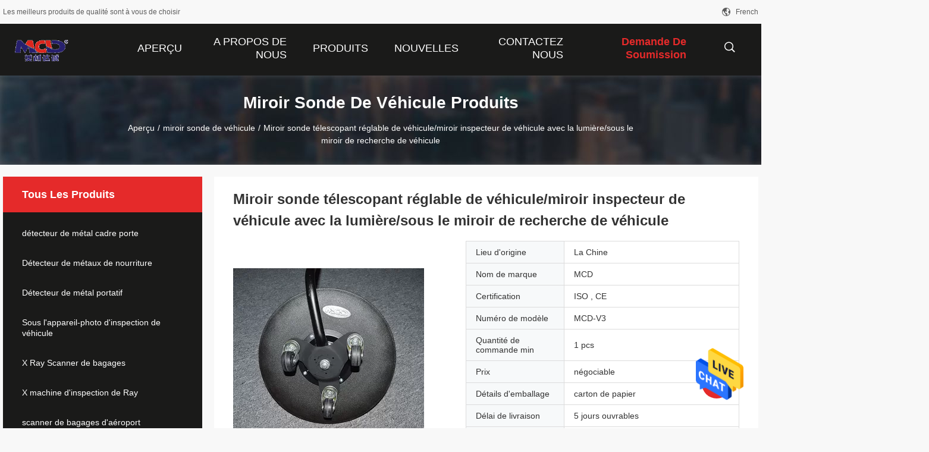

--- FILE ---
content_type: text/html
request_url: https://french.doorframemetaldetector.com/quality-7778713-adjustable-telescoping-vehicle-inspection-mirror-vehicle-inspector-mirror-with-light-under-vehicle-s
body_size: 25872
content:

<!DOCTYPE html>
<html >
<head>
	<meta charset="utf-8">
	<meta http-equiv="X-UA-Compatible" content="IE=edge">
	<meta name="viewport" content="width=device-width, initial-scale=1">
    <title>Miroir sonde télescopant réglable de véhicule/miroir inspecteur de véhicule avec la lumière/sous le miroir de recherche de véhicule</title>
    <meta name="keywords" content="miroir sonde des véhicules à moteur, En vertu de Mirror Recherche, miroir sonde de véhicule" />
    <meta name="description" content="Haute qualité Miroir sonde télescopant réglable de véhicule/miroir inspecteur de véhicule avec la lumière/sous le miroir de recherche de véhicule de la Chine,  miroir sonde des véhicules à moteur produit, avec un contrôle qualité strict En vertu de Mirror Recherche usines, produire de haute qualité En vertu de Mirror Recherche produits." />
				<link rel='preload'
					  href=/photo/doorframemetaldetector/sitetpl/style/common.css?ver=1625806361 as='style'><link type='text/css' rel='stylesheet'
					  href=/photo/doorframemetaldetector/sitetpl/style/common.css?ver=1625806361 media='all'><meta property="og:title" content="Miroir sonde télescopant réglable de véhicule/miroir inspecteur de véhicule avec la lumière/sous le miroir de recherche de véhicule" />
<meta property="og:description" content="Haute qualité Miroir sonde télescopant réglable de véhicule/miroir inspecteur de véhicule avec la lumière/sous le miroir de recherche de véhicule de la Chine,  miroir sonde des véhicules à moteur produit, avec un contrôle qualité strict En vertu de Mirror Recherche usines, produire de haute qualité En vertu de Mirror Recherche produits." />
<meta property="og:type" content="product" />
<meta property="og:availability" content="instock" />
<meta property="og:site_name" content="Shenzhen MCD Electronics Co., Ltd." />
<meta property="og:url" content="https://french.doorframemetaldetector.com/quality-7778713-adjustable-telescoping-vehicle-inspection-mirror-vehicle-inspector-mirror-with-light-under-vehicle-s" />
<meta property="og:image" content="https://french.doorframemetaldetector.com/photo/ps11716913-adjustable_telescoping_vehicle_inspection_mirror_vehicle_inspector_mirror_with_light_under_vehicle_search_mirror.jpg" />
<link rel="canonical" href="https://french.doorframemetaldetector.com/quality-7778713-adjustable-telescoping-vehicle-inspection-mirror-vehicle-inspector-mirror-with-light-under-vehicle-s" />
<link rel="alternate" href="https://m.french.doorframemetaldetector.com/quality-7778713-adjustable-telescoping-vehicle-inspection-mirror-vehicle-inspector-mirror-with-light-under-vehicle-s" media="only screen and (max-width: 640px)" />
<style type="text/css">
/*<![CDATA[*/
.consent__cookie {position: fixed;top: 0;left: 0;width: 100%;height: 0%;z-index: 100000;}.consent__cookie_bg {position: fixed;top: 0;left: 0;width: 100%;height: 100%;background: #000;opacity: .6;display: none }.consent__cookie_rel {position: fixed;bottom:0;left: 0;width: 100%;background: #fff;display: -webkit-box;display: -ms-flexbox;display: flex;flex-wrap: wrap;padding: 24px 80px;-webkit-box-sizing: border-box;box-sizing: border-box;-webkit-box-pack: justify;-ms-flex-pack: justify;justify-content: space-between;-webkit-transition: all ease-in-out .3s;transition: all ease-in-out .3s }.consent__close {position: absolute;top: 20px;right: 20px;cursor: pointer }.consent__close svg {fill: #777 }.consent__close:hover svg {fill: #000 }.consent__cookie_box {flex: 1;word-break: break-word;}.consent__warm {color: #777;font-size: 16px;margin-bottom: 12px;line-height: 19px }.consent__title {color: #333;font-size: 20px;font-weight: 600;margin-bottom: 12px;line-height: 23px }.consent__itxt {color: #333;font-size: 14px;margin-bottom: 12px;display: -webkit-box;display: -ms-flexbox;display: flex;-webkit-box-align: center;-ms-flex-align: center;align-items: center }.consent__itxt i {display: -webkit-inline-box;display: -ms-inline-flexbox;display: inline-flex;width: 28px;height: 28px;border-radius: 50%;background: #e0f9e9;margin-right: 8px;-webkit-box-align: center;-ms-flex-align: center;align-items: center;-webkit-box-pack: center;-ms-flex-pack: center;justify-content: center }.consent__itxt svg {fill: #3ca860 }.consent__txt {color: #a6a6a6;font-size: 14px;margin-bottom: 8px;line-height: 17px }.consent__btns {display: -webkit-box;display: -ms-flexbox;display: flex;-webkit-box-orient: vertical;-webkit-box-direction: normal;-ms-flex-direction: column;flex-direction: column;-webkit-box-pack: center;-ms-flex-pack: center;justify-content: center;flex-shrink: 0;}.consent__btn {width: 280px;height: 40px;line-height: 40px;text-align: center;background: #3ca860;color: #fff;border-radius: 4px;margin: 8px 0;-webkit-box-sizing: border-box;box-sizing: border-box;cursor: pointer }.consent__btn:hover {background: #00823b }.consent__btn.empty {color: #3ca860;border: 1px solid #3ca860;background: #fff }.consent__btn.empty:hover {background: #3ca860;color: #fff }.open .consent__cookie_bg {display: block }.open .consent__cookie_rel {bottom: 0 }@media (max-width: 760px) {.consent__btns {width: 100%;align-items: center;}.consent__cookie_rel {padding: 20px 24px }}.consent__cookie.open {display: block;}.consent__cookie {display: none;}
/*]]>*/
</style>
<script type="text/javascript">
/*<![CDATA[*/
window.isvideotpl = 0;window.detailurl = '';
var isShowGuide=0;showGuideColor=0;var company_type = 0;var webim_domain = '';

var colorUrl = '';
var aisearch = 0;
var selfUrl = '';
window.playerReportUrl='/vod/view_count/report';
var query_string = ["Products","Detail","1"];
var g_tp = '';
var customtplcolor = 99704;
window.predomainsub = "";
/*]]>*/
</script>
</head>
<body>
<img src="/logo.gif" style="display:none" alt="logo"/>
    <div id="floatAd" style="z-index: 110000;position:absolute;right:30px;bottom:60px;height:79px;display: block;">
                                <a href="/webim/webim_tab.html" rel="nofollow" data-uid="4300" onclick= 'setwebimCookie(4300,7778713,0);' target="_blank">
            <img style="width: 80px;cursor: pointer;" alt='Envoyer le message' src="/images/floatimage_chat.gif"/>
        </a>
                                </div>
<a style="display: none!important;" title="Shenzhen MCD Electronics Co., Ltd." class="float-inquiry" href="/contactnow.html" onclick='setinquiryCookie("{\"showproduct\":1,\"pid\":\"7778713\",\"name\":\"Miroir sonde t\\u00e9lescopant r\\u00e9glable de v\\u00e9hicule\\/miroir inspecteur de v\\u00e9hicule avec la lumi\\u00e8re\\/sous le miroir de recherche de v\\u00e9hicule\",\"source_url\":\"\\/sale-7778713-adjustable-telescoping-vehicle-inspection-mirror-vehicle-inspector-mirror-with-light-under-vehicle-s.html\",\"picurl\":\"\\/photo\\/pd11716913-adjustable_telescoping_vehicle_inspection_mirror_vehicle_inspector_mirror_with_light_under_vehicle_search_mirror.jpg\",\"propertyDetail\":[[\"Taille de miroir\",\"miroir convexe diam\\u00e8tre 30cm\"],[\"Longueur de Rod\",\"1.2-1.4m (r\\u00e9glable)\"],[\"\\u00c9clairage suppl\\u00e9mentaire\",\"9 l\\u00e9gers, lampe-torche de LED\"],[\"Poids net\",\"1.6kg\"]],\"company_name\":null,\"picurl_c\":\"\\/photo\\/pc11716913-adjustable_telescoping_vehicle_inspection_mirror_vehicle_inspector_mirror_with_light_under_vehicle_search_mirror.jpg\",\"price\":\"n\\u00e9gociable\",\"username\":\"Cindy Xie\",\"viewTime\":\"Derni\\u00e8re connexion : 1 heures 39 minuts Il ya\",\"subject\":\"S&#39;il vous pla\\u00eet envoyez-moi plus d&#39;informations sur votre Miroir sonde t\\u00e9lescopant r\\u00e9glable de v\\u00e9hicule\\/miroir inspecteur de v\\u00e9hicule avec la lumi\\u00e8re\\/sous le miroir de recherche de v\\u00e9hicule\",\"countrycode\":\"US\"}");'></a>
<script>
var originProductInfo = '';
var originProductInfo = {"showproduct":1,"pid":"7778713","name":"Miroir sonde t\u00e9lescopant r\u00e9glable de v\u00e9hicule\/miroir inspecteur de v\u00e9hicule avec la lumi\u00e8re\/sous le miroir de recherche de v\u00e9hicule","source_url":"\/sale-7778713-adjustable-telescoping-vehicle-inspection-mirror-vehicle-inspector-mirror-with-light-under-vehicle-s.html","picurl":"\/photo\/pd11716913-adjustable_telescoping_vehicle_inspection_mirror_vehicle_inspector_mirror_with_light_under_vehicle_search_mirror.jpg","propertyDetail":[["Taille de miroir","miroir convexe diam\u00e8tre 30cm"],["Longueur de Rod","1.2-1.4m (r\u00e9glable)"],["\u00c9clairage suppl\u00e9mentaire","9 l\u00e9gers, lampe-torche de LED"],["Poids net","1.6kg"]],"company_name":null,"picurl_c":"\/photo\/pc11716913-adjustable_telescoping_vehicle_inspection_mirror_vehicle_inspector_mirror_with_light_under_vehicle_search_mirror.jpg","price":"n\u00e9gociable","username":"Cindy Xie","viewTime":"Derni\u00e8re connexion : 1 heures 39 minuts Il ya","subject":"Pouvez-vous fournir Miroir sonde t\u00e9lescopant r\u00e9glable de v\u00e9hicule\/miroir inspecteur de v\u00e9hicule avec la lumi\u00e8re\/sous le miroir de recherche de v\u00e9hicule pour nous","countrycode":"US"};
var save_url = "/contactsave.html";
var update_url = "/updateinquiry.html";
var productInfo = {};
var defaulProductInfo = {};
var myDate = new Date();
var curDate = myDate.getFullYear()+'-'+(parseInt(myDate.getMonth())+1)+'-'+myDate.getDate();
var message = '';
var default_pop = 1;
var leaveMessageDialog = document.getElementsByClassName('leave-message-dialog')[0]; // 获取弹层
var _$$ = function (dom) {
    return document.querySelectorAll(dom);
};
resInfo = originProductInfo;
defaulProductInfo.pid = resInfo['pid'];
defaulProductInfo.productName = resInfo['name'];
defaulProductInfo.productInfo = resInfo['propertyDetail'];
defaulProductInfo.productImg = resInfo['picurl_c'];
defaulProductInfo.subject = resInfo['subject'];
defaulProductInfo.productImgAlt = resInfo['name'];
var inquirypopup_tmp = 1;
var message = 'Cher,'+'\r\n'+"Je suis intéressé à"+' '+trim(resInfo['name'])+", pourriez-vous m'envoyer plus de détails tels que le type, la taille, le MOQ, le matériau, etc."+'\r\n'+"Merci!"+'\r\n'+"Dans l'attente de votre réponse.";
var message_1 = 'Cher,'+'\r\n'+"Je suis intéressé à"+' '+trim(resInfo['name'])+", pourriez-vous m'envoyer plus de détails tels que le type, la taille, le MOQ, le matériau, etc."+'\r\n'+"Merci!"+'\r\n'+"Dans l'attente de votre réponse.";
var message_2 = 'Bonjour,'+'\r\n'+"je cherche"+' '+trim(resInfo['name'])+", s'il vous plaît envoyez-moi le prix, les spécifications et l'image."+'\r\n'+"Votre réponse rapide sera très appréciée."+'\r\n'+"N'hésitez pas à me contacter pour plus d'informations."+'\r\n'+"Merci beaucoup.";
var message_3 = 'Bonjour,'+'\r\n'+trim(resInfo['name'])+' '+"répond à mes attentes."+'\r\n'+"Veuillez me donner le meilleur prix et d'autres informations sur le produit."+'\r\n'+"N'hésitez pas à me contacter via mon mail."+'\r\n'+"Merci beaucoup.";

var message_4 = 'Cher,'+'\r\n'+"Quel est le prix FOB sur votre"+' '+trim(resInfo['name'])+'?'+'\r\n'+"Quel est le nom du port le plus proche?"+'\r\n'+"Veuillez me répondre dès que possible, il serait préférable de partager de plus amples informations."+'\r\n'+"Cordialement!";
var message_5 = 'Salut,'+'\r\n'+"Je suis très intéressé par votre"+' '+trim(resInfo['name'])+'.'+'\r\n'+"Veuillez m'envoyer les détails de votre produit."+'\r\n'+"Dans l'attente de votre réponse rapide."+'\r\n'+"N'hésitez pas à me contacter par mail."+'\r\n'+"Cordialement!";

var message_6 = 'Cher,'+'\r\n'+"Veuillez nous fournir des informations sur votre"+' '+trim(resInfo['name'])+", comme le type, la taille, le matériau et bien sûr le meilleur prix."+'\r\n'+"Dans l'attente de votre réponse rapide."+'\r\n'+"Merci!";
var message_7 = 'Cher,'+'\r\n'+"Pouvez-vous fournir"+' '+trim(resInfo['name'])+" pour nous?"+'\r\n'+"Nous voulons d'abord une liste de prix et des détails sur le produit."+'\r\n'+"J'espère obtenir une réponse dès que possible et j'ai hâte de coopérer."+'\r\n'+"Merci beaucoup.";
var message_8 = 'salut,'+'\r\n'+"je cherche"+' '+trim(resInfo['name'])+", Veuillez me donner des informations plus détaillées sur le produit."+'\r\n'+"J'attends votre réponse avec impatience."+'\r\n'+"Merci!";
var message_9 = 'Bonjour,'+'\r\n'+"Votre"+' '+trim(resInfo['name'])+" répond très bien à mes exigences."+'\r\n'+"S'il vous plaît envoyez-moi le prix, les spécifications et un modèle similaire sera OK."+'\r\n'+"N'hésitez pas à discuter avec moi."+'\r\n'+"Merci!";
var message_10 = 'Cher,'+'\r\n'+"Je veux en savoir plus sur les détails et la citation de"+' '+trim(resInfo['name'])+'.'+'\r\n'+"N'hésitez pas à me contacter."+'\r\n'+"Cordialement!";

var r = getRandom(1,10);

defaulProductInfo.message = eval("message_"+r);

var mytAjax = {

    post: function(url, data, fn) {
        var xhr = new XMLHttpRequest();
        xhr.open("POST", url, true);
        xhr.setRequestHeader("Content-Type", "application/x-www-form-urlencoded;charset=UTF-8");
        xhr.setRequestHeader("X-Requested-With", "XMLHttpRequest");
        xhr.setRequestHeader('Content-Type','text/plain;charset=UTF-8');
        xhr.onreadystatechange = function() {
            if(xhr.readyState == 4 && (xhr.status == 200 || xhr.status == 304)) {
                fn.call(this, xhr.responseText);
            }
        };
        xhr.send(data);
    },

    postform: function(url, data, fn) {
        var xhr = new XMLHttpRequest();
        xhr.open("POST", url, true);
        xhr.setRequestHeader("X-Requested-With", "XMLHttpRequest");
        xhr.onreadystatechange = function() {
            if(xhr.readyState == 4 && (xhr.status == 200 || xhr.status == 304)) {
                fn.call(this, xhr.responseText);
            }
        };
        xhr.send(data);
    }
};
/*window.onload = function(){
    leaveMessageDialog = document.getElementsByClassName('leave-message-dialog')[0];
    if (window.localStorage.recordDialogStatus=='undefined' || (window.localStorage.recordDialogStatus!='undefined' && window.localStorage.recordDialogStatus != curDate)) {
        setTimeout(function(){
            if(parseInt(inquirypopup_tmp%10) == 1){
                creatDialog(defaulProductInfo, 1);
            }
        }, 6000);
    }
};*/
function trim(str)
{
    str = str.replace(/(^\s*)/g,"");
    return str.replace(/(\s*$)/g,"");
};
function getRandom(m,n){
    var num = Math.floor(Math.random()*(m - n) + n);
    return num;
};
function strBtn(param) {

    var starattextarea = document.getElementById("textareamessage").value.length;
    var email = document.getElementById("startEmail").value;

    var default_tip = document.querySelectorAll(".watermark_container").length;
    if (20 < starattextarea && starattextarea < 3000) {
        if(default_tip>0){
            document.getElementById("textareamessage1").parentNode.parentNode.nextElementSibling.style.display = "none";
        }else{
            document.getElementById("textareamessage1").parentNode.nextElementSibling.style.display = "none";
        }

    } else {
        if(default_tip>0){
            document.getElementById("textareamessage1").parentNode.parentNode.nextElementSibling.style.display = "block";
        }else{
            document.getElementById("textareamessage1").parentNode.nextElementSibling.style.display = "block";
        }

        return;
    }

    // var re = /^([a-zA-Z0-9_-])+@([a-zA-Z0-9_-])+\.([a-zA-Z0-9_-])+/i;/*邮箱不区分大小写*/
    var re = /^[a-zA-Z0-9][\w-]*(\.?[\w-]+)*@[a-zA-Z0-9-]+(\.[a-zA-Z0-9]+)+$/i;
    if (!re.test(email)) {
        document.getElementById("startEmail").nextElementSibling.style.display = "block";
        return;
    } else {
        document.getElementById("startEmail").nextElementSibling.style.display = "none";
    }

    var subject = document.getElementById("pop_subject").value;
    var pid = document.getElementById("pop_pid").value;
    var message = document.getElementById("textareamessage").value;
    var sender_email = document.getElementById("startEmail").value;
    var tel = '';
    if (document.getElementById("tel0") != undefined && document.getElementById("tel0") != '')
        tel = document.getElementById("tel0").value;
    var form_serialize = '&tel='+tel;

    form_serialize = form_serialize.replace(/\+/g, "%2B");
    mytAjax.post(save_url,"pid="+pid+"&subject="+subject+"&email="+sender_email+"&message="+(message)+form_serialize,function(res){
        var mes = JSON.parse(res);
        if(mes.status == 200){
            var iid = mes.iid;
            document.getElementById("pop_iid").value = iid;
            document.getElementById("pop_uuid").value = mes.uuid;

            if(typeof gtag_report_conversion === "function"){
                gtag_report_conversion();//执行统计js代码
            }
            if(typeof fbq === "function"){
                fbq('track','Purchase');//执行统计js代码
            }
        }
    });
    for (var index = 0; index < document.querySelectorAll(".dialog-content-pql").length; index++) {
        document.querySelectorAll(".dialog-content-pql")[index].style.display = "none";
    };
    $('#idphonepql').val(tel);
    document.getElementById("dialog-content-pql-id").style.display = "block";
    ;
};
function twoBtnOk(param) {

    var selectgender = document.getElementById("Mr").innerHTML;
    var iid = document.getElementById("pop_iid").value;
    var sendername = document.getElementById("idnamepql").value;
    var senderphone = document.getElementById("idphonepql").value;
    var sendercname = document.getElementById("idcompanypql").value;
    var uuid = document.getElementById("pop_uuid").value;
    var gender = 2;
    if(selectgender == 'Mr.') gender = 0;
    if(selectgender == 'Mrs.') gender = 1;
    var pid = document.getElementById("pop_pid").value;
    var form_serialize = '';

        form_serialize = form_serialize.replace(/\+/g, "%2B");

    mytAjax.post(update_url,"iid="+iid+"&gender="+gender+"&uuid="+uuid+"&name="+(sendername)+"&tel="+(senderphone)+"&company="+(sendercname)+form_serialize,function(res){});

    for (var index = 0; index < document.querySelectorAll(".dialog-content-pql").length; index++) {
        document.querySelectorAll(".dialog-content-pql")[index].style.display = "none";
    };
    document.getElementById("dialog-content-pql-ok").style.display = "block";

};
function toCheckMust(name) {
    $('#'+name+'error').hide();
}
function handClidk(param) {
    var starattextarea = document.getElementById("textareamessage1").value.length;
    var email = document.getElementById("startEmail1").value;
    var default_tip = document.querySelectorAll(".watermark_container").length;
    if (20 < starattextarea && starattextarea < 3000) {
        if(default_tip>0){
            document.getElementById("textareamessage1").parentNode.parentNode.nextElementSibling.style.display = "none";
        }else{
            document.getElementById("textareamessage1").parentNode.nextElementSibling.style.display = "none";
        }

    } else {
        if(default_tip>0){
            document.getElementById("textareamessage1").parentNode.parentNode.nextElementSibling.style.display = "block";
        }else{
            document.getElementById("textareamessage1").parentNode.nextElementSibling.style.display = "block";
        }

        return;
    }

    // var re = /^([a-zA-Z0-9_-])+@([a-zA-Z0-9_-])+\.([a-zA-Z0-9_-])+/i;
    var re = /^[a-zA-Z0-9][\w-]*(\.?[\w-]+)*@[a-zA-Z0-9-]+(\.[a-zA-Z0-9]+)+$/i;
    if (!re.test(email)) {
        document.getElementById("startEmail1").nextElementSibling.style.display = "block";
        return;
    } else {
        document.getElementById("startEmail1").nextElementSibling.style.display = "none";
    }

    var subject = document.getElementById("pop_subject").value;
    var pid = document.getElementById("pop_pid").value;
    var message = document.getElementById("textareamessage1").value;
    var sender_email = document.getElementById("startEmail1").value;
    var form_serialize = tel = '';
    if (document.getElementById("tel1") != undefined && document.getElementById("tel1") != '')
        tel = document.getElementById("tel1").value;
        mytAjax.post(save_url,"email="+sender_email+"&tel="+tel+"&pid="+pid+"&message="+message+"&subject="+subject+form_serialize,function(res){

        var mes = JSON.parse(res);
        if(mes.status == 200){
            var iid = mes.iid;
            document.getElementById("pop_iid").value = iid;
            document.getElementById("pop_uuid").value = mes.uuid;
            if(typeof gtag_report_conversion === "function"){
                gtag_report_conversion();//执行统计js代码
            }
        }

    });
    for (var index = 0; index < document.querySelectorAll(".dialog-content-pql").length; index++) {
        document.querySelectorAll(".dialog-content-pql")[index].style.display = "none";
    };
    $('#idphonepql').val(tel);
    document.getElementById("dialog-content-pql-id").style.display = "block";

};
window.addEventListener('load', function () {
    $('.checkbox-wrap label').each(function(){
        if($(this).find('input').prop('checked')){
            $(this).addClass('on')
        }else {
            $(this).removeClass('on')
        }
    })
    $(document).on('click', '.checkbox-wrap label' , function(ev){
        if (ev.target.tagName.toUpperCase() != 'INPUT') {
            $(this).toggleClass('on')
        }
    })
})

function hand_video(pdata) {
    data = JSON.parse(pdata);
    productInfo.productName = data.productName;
    productInfo.productInfo = data.productInfo;
    productInfo.productImg = data.productImg;
    productInfo.subject = data.subject;

    var message = 'Cher,'+'\r\n'+"Je suis intéressé à"+' '+trim(data.productName)+", pourriez-vous m'envoyer plus de détails tels que le type, la taille, la quantité, le matériau, etc."+'\r\n'+"Merci!"+'\r\n'+"Dans l'attente de votre réponse.";

    var message = 'Cher,'+'\r\n'+"Je suis intéressé à"+' '+trim(data.productName)+", pourriez-vous m'envoyer plus de détails tels que le type, la taille, le MOQ, le matériau, etc."+'\r\n'+"Merci!"+'\r\n'+"Dans l'attente de votre réponse.";
    var message_1 = 'Cher,'+'\r\n'+"Je suis intéressé à"+' '+trim(data.productName)+", pourriez-vous m'envoyer plus de détails tels que le type, la taille, le MOQ, le matériau, etc."+'\r\n'+"Merci!"+'\r\n'+"Dans l'attente de votre réponse.";
    var message_2 = 'Bonjour,'+'\r\n'+"je cherche"+' '+trim(data.productName)+", s'il vous plaît envoyez-moi le prix, les spécifications et l'image."+'\r\n'+"Votre réponse rapide sera très appréciée."+'\r\n'+"N'hésitez pas à me contacter pour plus d'informations."+'\r\n'+"Merci beaucoup.";
    var message_3 = 'Bonjour,'+'\r\n'+trim(data.productName)+' '+"répond à mes attentes."+'\r\n'+"Veuillez me donner le meilleur prix et d'autres informations sur le produit."+'\r\n'+"N'hésitez pas à me contacter via mon mail."+'\r\n'+"Merci beaucoup.";

    var message_4 = 'Cher,'+'\r\n'+"Quel est le prix FOB sur votre"+' '+trim(data.productName)+'?'+'\r\n'+"Quel est le nom du port le plus proche?"+'\r\n'+"Veuillez me répondre dès que possible, il serait préférable de partager de plus amples informations."+'\r\n'+"Cordialement!";
    var message_5 = 'Salut,'+'\r\n'+"Je suis très intéressé par votre"+' '+trim(data.productName)+'.'+'\r\n'+"Veuillez m'envoyer les détails de votre produit."+'\r\n'+"Dans l'attente de votre réponse rapide."+'\r\n'+"N'hésitez pas à me contacter par mail."+'\r\n'+"Cordialement!";

    var message_6 = 'Cher,'+'\r\n'+"Veuillez nous fournir des informations sur votre"+' '+trim(data.productName)+", comme le type, la taille, le matériau et bien sûr le meilleur prix."+'\r\n'+"Dans l'attente de votre réponse rapide."+'\r\n'+"Merci!";
    var message_7 = 'Cher,'+'\r\n'+"Pouvez-vous fournir"+' '+trim(data.productName)+" pour nous?"+'\r\n'+"Nous voulons d'abord une liste de prix et des détails sur le produit."+'\r\n'+"J'espère obtenir une réponse dès que possible et j'ai hâte de coopérer."+'\r\n'+"Merci beaucoup.";
    var message_8 = 'salut,'+'\r\n'+"je cherche"+' '+trim(data.productName)+", Veuillez me donner des informations plus détaillées sur le produit."+'\r\n'+"J'attends votre réponse avec impatience."+'\r\n'+"Merci!";
    var message_9 = 'Bonjour,'+'\r\n'+"Votre"+' '+trim(data.productName)+" répond très bien à mes exigences."+'\r\n'+"S'il vous plaît envoyez-moi le prix, les spécifications et un modèle similaire sera OK."+'\r\n'+"N'hésitez pas à discuter avec moi."+'\r\n'+"Merci!";
    var message_10 = 'Cher,'+'\r\n'+"Je veux en savoir plus sur les détails et la citation de"+' '+trim(data.productName)+'.'+'\r\n'+"N'hésitez pas à me contacter."+'\r\n'+"Cordialement!";

    var r = getRandom(1,10);

    productInfo.message = eval("message_"+r);
    if(parseInt(inquirypopup_tmp/10) == 1){
        productInfo.message = "";
    }
    productInfo.pid = data.pid;
    creatDialog(productInfo, 2);
};

function handDialog(pdata) {
    data = JSON.parse(pdata);
    productInfo.productName = data.productName;
    productInfo.productInfo = data.productInfo;
    productInfo.productImg = data.productImg;
    productInfo.subject = data.subject;

    var message = 'Cher,'+'\r\n'+"Je suis intéressé à"+' '+trim(data.productName)+", pourriez-vous m'envoyer plus de détails tels que le type, la taille, la quantité, le matériau, etc."+'\r\n'+"Merci!"+'\r\n'+"Dans l'attente de votre réponse.";

    var message = 'Cher,'+'\r\n'+"Je suis intéressé à"+' '+trim(data.productName)+", pourriez-vous m'envoyer plus de détails tels que le type, la taille, le MOQ, le matériau, etc."+'\r\n'+"Merci!"+'\r\n'+"Dans l'attente de votre réponse.";
    var message_1 = 'Cher,'+'\r\n'+"Je suis intéressé à"+' '+trim(data.productName)+", pourriez-vous m'envoyer plus de détails tels que le type, la taille, le MOQ, le matériau, etc."+'\r\n'+"Merci!"+'\r\n'+"Dans l'attente de votre réponse.";
    var message_2 = 'Bonjour,'+'\r\n'+"je cherche"+' '+trim(data.productName)+", s'il vous plaît envoyez-moi le prix, les spécifications et l'image."+'\r\n'+"Votre réponse rapide sera très appréciée."+'\r\n'+"N'hésitez pas à me contacter pour plus d'informations."+'\r\n'+"Merci beaucoup.";
    var message_3 = 'Bonjour,'+'\r\n'+trim(data.productName)+' '+"répond à mes attentes."+'\r\n'+"Veuillez me donner le meilleur prix et d'autres informations sur le produit."+'\r\n'+"N'hésitez pas à me contacter via mon mail."+'\r\n'+"Merci beaucoup.";

    var message_4 = 'Cher,'+'\r\n'+"Quel est le prix FOB sur votre"+' '+trim(data.productName)+'?'+'\r\n'+"Quel est le nom du port le plus proche?"+'\r\n'+"Veuillez me répondre dès que possible, il serait préférable de partager de plus amples informations."+'\r\n'+"Cordialement!";
    var message_5 = 'Salut,'+'\r\n'+"Je suis très intéressé par votre"+' '+trim(data.productName)+'.'+'\r\n'+"Veuillez m'envoyer les détails de votre produit."+'\r\n'+"Dans l'attente de votre réponse rapide."+'\r\n'+"N'hésitez pas à me contacter par mail."+'\r\n'+"Cordialement!";

    var message_6 = 'Cher,'+'\r\n'+"Veuillez nous fournir des informations sur votre"+' '+trim(data.productName)+", comme le type, la taille, le matériau et bien sûr le meilleur prix."+'\r\n'+"Dans l'attente de votre réponse rapide."+'\r\n'+"Merci!";
    var message_7 = 'Cher,'+'\r\n'+"Pouvez-vous fournir"+' '+trim(data.productName)+" pour nous?"+'\r\n'+"Nous voulons d'abord une liste de prix et des détails sur le produit."+'\r\n'+"J'espère obtenir une réponse dès que possible et j'ai hâte de coopérer."+'\r\n'+"Merci beaucoup.";
    var message_8 = 'salut,'+'\r\n'+"je cherche"+' '+trim(data.productName)+", Veuillez me donner des informations plus détaillées sur le produit."+'\r\n'+"J'attends votre réponse avec impatience."+'\r\n'+"Merci!";
    var message_9 = 'Bonjour,'+'\r\n'+"Votre"+' '+trim(data.productName)+" répond très bien à mes exigences."+'\r\n'+"S'il vous plaît envoyez-moi le prix, les spécifications et un modèle similaire sera OK."+'\r\n'+"N'hésitez pas à discuter avec moi."+'\r\n'+"Merci!";
    var message_10 = 'Cher,'+'\r\n'+"Je veux en savoir plus sur les détails et la citation de"+' '+trim(data.productName)+'.'+'\r\n'+"N'hésitez pas à me contacter."+'\r\n'+"Cordialement!";

    var r = getRandom(1,10);

    productInfo.message = eval("message_"+r);
    if(parseInt(inquirypopup_tmp/10) == 1){
        productInfo.message = "";
    }
    productInfo.pid = data.pid;
    creatDialog(productInfo, 2);
};

function closepql(param) {

    leaveMessageDialog.style.display = 'none';
};

function closepql2(param) {

    for (var index = 0; index < document.querySelectorAll(".dialog-content-pql").length; index++) {
        document.querySelectorAll(".dialog-content-pql")[index].style.display = "none";
    };
    document.getElementById("dialog-content-pql-ok").style.display = "block";
};

function decodeHtmlEntities(str) {
    var tempElement = document.createElement('div');
    tempElement.innerHTML = str;
    return tempElement.textContent || tempElement.innerText || '';
}

function initProduct(productInfo,type){

    productInfo.productName = decodeHtmlEntities(productInfo.productName);
    productInfo.message = decodeHtmlEntities(productInfo.message);

    leaveMessageDialog = document.getElementsByClassName('leave-message-dialog')[0];
    leaveMessageDialog.style.display = "block";
    if(type == 3){
        var popinquiryemail = document.getElementById("popinquiryemail").value;
        _$$("#startEmail1")[0].value = popinquiryemail;
    }else{
        _$$("#startEmail1")[0].value = "";
    }
    _$$("#startEmail")[0].value = "";
    _$$("#idnamepql")[0].value = "";
    _$$("#idphonepql")[0].value = "";
    _$$("#idcompanypql")[0].value = "";

    _$$("#pop_pid")[0].value = productInfo.pid;
    _$$("#pop_subject")[0].value = productInfo.subject;
    
    if(parseInt(inquirypopup_tmp/10) == 1){
        productInfo.message = "";
    }

    _$$("#textareamessage1")[0].value = productInfo.message;
    _$$("#textareamessage")[0].value = productInfo.message;

    _$$("#dialog-content-pql-id .titlep")[0].innerHTML = productInfo.productName;
    _$$("#dialog-content-pql-id img")[0].setAttribute("src", productInfo.productImg);
    _$$("#dialog-content-pql-id img")[0].setAttribute("alt", productInfo.productImgAlt);

    _$$("#dialog-content-pql-id-hand img")[0].setAttribute("src", productInfo.productImg);
    _$$("#dialog-content-pql-id-hand img")[0].setAttribute("alt", productInfo.productImgAlt);
    _$$("#dialog-content-pql-id-hand .titlep")[0].innerHTML = productInfo.productName;

    if (productInfo.productInfo.length > 0) {
        var ul2, ul;
        ul = document.createElement("ul");
        for (var index = 0; index < productInfo.productInfo.length; index++) {
            var el = productInfo.productInfo[index];
            var li = document.createElement("li");
            var span1 = document.createElement("span");
            span1.innerHTML = el[0] + ":";
            var span2 = document.createElement("span");
            span2.innerHTML = el[1];
            li.appendChild(span1);
            li.appendChild(span2);
            ul.appendChild(li);

        }
        ul2 = ul.cloneNode(true);
        if (type === 1) {
            _$$("#dialog-content-pql-id .left")[0].replaceChild(ul, _$$("#dialog-content-pql-id .left ul")[0]);
        } else {
            _$$("#dialog-content-pql-id-hand .left")[0].replaceChild(ul2, _$$("#dialog-content-pql-id-hand .left ul")[0]);
            _$$("#dialog-content-pql-id .left")[0].replaceChild(ul, _$$("#dialog-content-pql-id .left ul")[0]);
        }
    };
    for (var index = 0; index < _$$("#dialog-content-pql-id .right ul li").length; index++) {
        _$$("#dialog-content-pql-id .right ul li")[index].addEventListener("click", function (params) {
            _$$("#dialog-content-pql-id .right #Mr")[0].innerHTML = this.innerHTML
        }, false)

    };

};
function closeInquiryCreateDialog() {
    document.getElementById("xuanpan_dialog_box_pql").style.display = "none";
};
function showInquiryCreateDialog() {
    document.getElementById("xuanpan_dialog_box_pql").style.display = "block";
};
function submitPopInquiry(){
    var message = document.getElementById("inquiry_message").value;
    var email = document.getElementById("inquiry_email").value;
    var subject = defaulProductInfo.subject;
    var pid = defaulProductInfo.pid;
    if (email === undefined) {
        showInquiryCreateDialog();
        document.getElementById("inquiry_email").style.border = "1px solid red";
        return false;
    };
    if (message === undefined) {
        showInquiryCreateDialog();
        document.getElementById("inquiry_message").style.border = "1px solid red";
        return false;
    };
    if (email.search(/^\w+((-\w+)|(\.\w+))*\@[A-Za-z0-9]+((\.|-)[A-Za-z0-9]+)*\.[A-Za-z0-9]+$/) == -1) {
        document.getElementById("inquiry_email").style.border= "1px solid red";
        showInquiryCreateDialog();
        return false;
    } else {
        document.getElementById("inquiry_email").style.border= "";
    };
    if (message.length < 20 || message.length >3000) {
        showInquiryCreateDialog();
        document.getElementById("inquiry_message").style.border = "1px solid red";
        return false;
    } else {
        document.getElementById("inquiry_message").style.border = "";
    };
    var tel = '';
    if (document.getElementById("tel") != undefined && document.getElementById("tel") != '')
        tel = document.getElementById("tel").value;

    mytAjax.post(save_url,"pid="+pid+"&subject="+subject+"&email="+email+"&message="+(message)+'&tel='+tel,function(res){
        var mes = JSON.parse(res);
        if(mes.status == 200){
            var iid = mes.iid;
            document.getElementById("pop_iid").value = iid;
            document.getElementById("pop_uuid").value = mes.uuid;

        }
    });
    initProduct(defaulProductInfo);
    for (var index = 0; index < document.querySelectorAll(".dialog-content-pql").length; index++) {
        document.querySelectorAll(".dialog-content-pql")[index].style.display = "none";
    };
    $('#idphonepql').val(tel);
    document.getElementById("dialog-content-pql-id").style.display = "block";

};

//带附件上传
function submitPopInquiryfile(email_id,message_id,check_sort,name_id,phone_id,company_id,attachments){

    if(typeof(check_sort) == 'undefined'){
        check_sort = 0;
    }
    var message = document.getElementById(message_id).value;
    var email = document.getElementById(email_id).value;
    var attachments = document.getElementById(attachments).value;
    if(typeof(name_id) !== 'undefined' && name_id != ""){
        var name  = document.getElementById(name_id).value;
    }
    if(typeof(phone_id) !== 'undefined' && phone_id != ""){
        var phone = document.getElementById(phone_id).value;
    }
    if(typeof(company_id) !== 'undefined' && company_id != ""){
        var company = document.getElementById(company_id).value;
    }
    var subject = defaulProductInfo.subject;
    var pid = defaulProductInfo.pid;

    if(check_sort == 0){
        if (email === undefined) {
            showInquiryCreateDialog();
            document.getElementById(email_id).style.border = "1px solid red";
            return false;
        };
        if (message === undefined) {
            showInquiryCreateDialog();
            document.getElementById(message_id).style.border = "1px solid red";
            return false;
        };

        if (email.search(/^\w+((-\w+)|(\.\w+))*\@[A-Za-z0-9]+((\.|-)[A-Za-z0-9]+)*\.[A-Za-z0-9]+$/) == -1) {
            document.getElementById(email_id).style.border= "1px solid red";
            showInquiryCreateDialog();
            return false;
        } else {
            document.getElementById(email_id).style.border= "";
        };
        if (message.length < 20 || message.length >3000) {
            showInquiryCreateDialog();
            document.getElementById(message_id).style.border = "1px solid red";
            return false;
        } else {
            document.getElementById(message_id).style.border = "";
        };
    }else{

        if (message === undefined) {
            showInquiryCreateDialog();
            document.getElementById(message_id).style.border = "1px solid red";
            return false;
        };

        if (email === undefined) {
            showInquiryCreateDialog();
            document.getElementById(email_id).style.border = "1px solid red";
            return false;
        };

        if (message.length < 20 || message.length >3000) {
            showInquiryCreateDialog();
            document.getElementById(message_id).style.border = "1px solid red";
            return false;
        } else {
            document.getElementById(message_id).style.border = "";
        };

        if (email.search(/^\w+((-\w+)|(\.\w+))*\@[A-Za-z0-9]+((\.|-)[A-Za-z0-9]+)*\.[A-Za-z0-9]+$/) == -1) {
            document.getElementById(email_id).style.border= "1px solid red";
            showInquiryCreateDialog();
            return false;
        } else {
            document.getElementById(email_id).style.border= "";
        };

    };

    mytAjax.post(save_url,"pid="+pid+"&subject="+subject+"&email="+email+"&message="+message+"&company="+company+"&attachments="+attachments,function(res){
        var mes = JSON.parse(res);
        if(mes.status == 200){
            var iid = mes.iid;
            document.getElementById("pop_iid").value = iid;
            document.getElementById("pop_uuid").value = mes.uuid;

            if(typeof gtag_report_conversion === "function"){
                gtag_report_conversion();//执行统计js代码
            }
            if(typeof fbq === "function"){
                fbq('track','Purchase');//执行统计js代码
            }
        }
    });
    initProduct(defaulProductInfo);

    if(name !== undefined && name != ""){
        _$$("#idnamepql")[0].value = name;
    }

    if(phone !== undefined && phone != ""){
        _$$("#idphonepql")[0].value = phone;
    }

    if(company !== undefined && company != ""){
        _$$("#idcompanypql")[0].value = company;
    }

    for (var index = 0; index < document.querySelectorAll(".dialog-content-pql").length; index++) {
        document.querySelectorAll(".dialog-content-pql")[index].style.display = "none";
    };
    document.getElementById("dialog-content-pql-id").style.display = "block";

};
function submitPopInquiryByParam(email_id,message_id,check_sort,name_id,phone_id,company_id){

    if(typeof(check_sort) == 'undefined'){
        check_sort = 0;
    }

    var senderphone = '';
    var message = document.getElementById(message_id).value;
    var email = document.getElementById(email_id).value;
    if(typeof(name_id) !== 'undefined' && name_id != ""){
        var name  = document.getElementById(name_id).value;
    }
    if(typeof(phone_id) !== 'undefined' && phone_id != ""){
        var phone = document.getElementById(phone_id).value;
        senderphone = phone;
    }
    if(typeof(company_id) !== 'undefined' && company_id != ""){
        var company = document.getElementById(company_id).value;
    }
    var subject = defaulProductInfo.subject;
    var pid = defaulProductInfo.pid;

    if(check_sort == 0){
        if (email === undefined) {
            showInquiryCreateDialog();
            document.getElementById(email_id).style.border = "1px solid red";
            return false;
        };
        if (message === undefined) {
            showInquiryCreateDialog();
            document.getElementById(message_id).style.border = "1px solid red";
            return false;
        };

        if (email.search(/^\w+((-\w+)|(\.\w+))*\@[A-Za-z0-9]+((\.|-)[A-Za-z0-9]+)*\.[A-Za-z0-9]+$/) == -1) {
            document.getElementById(email_id).style.border= "1px solid red";
            showInquiryCreateDialog();
            return false;
        } else {
            document.getElementById(email_id).style.border= "";
        };
        if (message.length < 20 || message.length >3000) {
            showInquiryCreateDialog();
            document.getElementById(message_id).style.border = "1px solid red";
            return false;
        } else {
            document.getElementById(message_id).style.border = "";
        };
    }else{

        if (message === undefined) {
            showInquiryCreateDialog();
            document.getElementById(message_id).style.border = "1px solid red";
            return false;
        };

        if (email === undefined) {
            showInquiryCreateDialog();
            document.getElementById(email_id).style.border = "1px solid red";
            return false;
        };

        if (message.length < 20 || message.length >3000) {
            showInquiryCreateDialog();
            document.getElementById(message_id).style.border = "1px solid red";
            return false;
        } else {
            document.getElementById(message_id).style.border = "";
        };

        if (email.search(/^\w+((-\w+)|(\.\w+))*\@[A-Za-z0-9]+((\.|-)[A-Za-z0-9]+)*\.[A-Za-z0-9]+$/) == -1) {
            document.getElementById(email_id).style.border= "1px solid red";
            showInquiryCreateDialog();
            return false;
        } else {
            document.getElementById(email_id).style.border= "";
        };

    };

    var productsku = "";
    if($("#product_sku").length > 0){
        productsku = $("#product_sku").html();
    }

    mytAjax.post(save_url,"tel="+senderphone+"&pid="+pid+"&subject="+subject+"&email="+email+"&message="+message+"&messagesku="+encodeURI(productsku),function(res){
        var mes = JSON.parse(res);
        if(mes.status == 200){
            var iid = mes.iid;
            document.getElementById("pop_iid").value = iid;
            document.getElementById("pop_uuid").value = mes.uuid;

            if(typeof gtag_report_conversion === "function"){
                gtag_report_conversion();//执行统计js代码
            }
            if(typeof fbq === "function"){
                fbq('track','Purchase');//执行统计js代码
            }
        }
    });
    initProduct(defaulProductInfo);

    if(name !== undefined && name != ""){
        _$$("#idnamepql")[0].value = name;
    }

    if(phone !== undefined && phone != ""){
        _$$("#idphonepql")[0].value = phone;
    }

    if(company !== undefined && company != ""){
        _$$("#idcompanypql")[0].value = company;
    }

    for (var index = 0; index < document.querySelectorAll(".dialog-content-pql").length; index++) {
        document.querySelectorAll(".dialog-content-pql")[index].style.display = "none";

    };
    document.getElementById("dialog-content-pql-id").style.display = "block";

};

function creat_videoDialog(productInfo, type) {

    if(type == 1){
        if(default_pop != 1){
            return false;
        }
        window.localStorage.recordDialogStatus = curDate;
    }else{
        default_pop = 0;
    }
    initProduct(productInfo, type);
    if (type === 1) {
        // 自动弹出
        for (var index = 0; index < document.querySelectorAll(".dialog-content-pql").length; index++) {

            document.querySelectorAll(".dialog-content-pql")[index].style.display = "none";
        };
        document.getElementById("dialog-content-pql").style.display = "block";
    } else {
        // 手动弹出
        for (var index = 0; index < document.querySelectorAll(".dialog-content-pql").length; index++) {
            document.querySelectorAll(".dialog-content-pql")[index].style.display = "none";
        };
        document.getElementById("dialog-content-pql-id-hand").style.display = "block";
    }
}

function creatDialog(productInfo, type) {

    if(type == 1){
        if(default_pop != 1){
            return false;
        }
        window.localStorage.recordDialogStatus = curDate;
    }else{
        default_pop = 0;
    }
    initProduct(productInfo, type);
    if (type === 1) {
        // 自动弹出
        for (var index = 0; index < document.querySelectorAll(".dialog-content-pql").length; index++) {

            document.querySelectorAll(".dialog-content-pql")[index].style.display = "none";
        };
        document.getElementById("dialog-content-pql").style.display = "block";
    } else {
        // 手动弹出
        for (var index = 0; index < document.querySelectorAll(".dialog-content-pql").length; index++) {
            document.querySelectorAll(".dialog-content-pql")[index].style.display = "none";
        };
        document.getElementById("dialog-content-pql-id-hand").style.display = "block";
    }
}

//带邮箱信息打开询盘框 emailtype=1表示带入邮箱
function openDialog(emailtype){
    var type = 2;//不带入邮箱，手动弹出
    if(emailtype == 1){
        var popinquiryemail = document.getElementById("popinquiryemail").value;
        // var re = /^([a-zA-Z0-9_-])+@([a-zA-Z0-9_-])+\.([a-zA-Z0-9_-])+/i;
        var re = /^[a-zA-Z0-9][\w-]*(\.?[\w-]+)*@[a-zA-Z0-9-]+(\.[a-zA-Z0-9]+)+$/i;
        if (!re.test(popinquiryemail)) {
            //前端提示样式;
            showInquiryCreateDialog();
            document.getElementById("popinquiryemail").style.border = "1px solid red";
            return false;
        } else {
            //前端提示样式;
        }
        var type = 3;
    }
    creatDialog(defaulProductInfo,type);
}

//上传附件
function inquiryUploadFile(){
    var fileObj = document.querySelector("#fileId").files[0];
    //构建表单数据
    var formData = new FormData();
    var filesize = fileObj.size;
    if(filesize > 10485760 || filesize == 0) {
        document.getElementById("filetips").style.display = "block";
        return false;
    }else {
        document.getElementById("filetips").style.display = "none";
    }
    formData.append('popinquiryfile', fileObj);
    document.getElementById("quotefileform").reset();
    var save_url = "/inquiryuploadfile.html";
    mytAjax.postform(save_url,formData,function(res){
        var mes = JSON.parse(res);
        if(mes.status == 200){
            document.getElementById("uploader-file-info").innerHTML = document.getElementById("uploader-file-info").innerHTML + "<span class=op>"+mes.attfile.name+"<a class=delatt id=att"+mes.attfile.id+" onclick=delatt("+mes.attfile.id+");>Delete</a></span>";
            var nowattachs = document.getElementById("attachments").value;
            if( nowattachs !== ""){
                var attachs = JSON.parse(nowattachs);
                attachs[mes.attfile.id] = mes.attfile;
            }else{
                var attachs = {};
                attachs[mes.attfile.id] = mes.attfile;
            }
            document.getElementById("attachments").value = JSON.stringify(attachs);
        }
    });
}
//附件删除
function delatt(attid)
{
    var nowattachs = document.getElementById("attachments").value;
    if( nowattachs !== ""){
        var attachs = JSON.parse(nowattachs);
        if(attachs[attid] == ""){
            return false;
        }
        var formData = new FormData();
        var delfile = attachs[attid]['filename'];
        var save_url = "/inquirydelfile.html";
        if(delfile != "") {
            formData.append('delfile', delfile);
            mytAjax.postform(save_url, formData, function (res) {
                if(res !== "") {
                    var mes = JSON.parse(res);
                    if (mes.status == 200) {
                        delete attachs[attid];
                        document.getElementById("attachments").value = JSON.stringify(attachs);
                        var s = document.getElementById("att"+attid);
                        s.parentNode.remove();
                    }
                }
            });
        }
    }else{
        return false;
    }
}

</script>
<div class="leave-message-dialog" style="display: none">
<style>
    .leave-message-dialog .close:before, .leave-message-dialog .close:after{
        content:initial;
    }
</style>
<div class="dialog-content-pql" id="dialog-content-pql" style="display: none">
    <span class="close" onclick="closepql()"><img src="/images/close.png" alt="close"></span>
    <div class="title">
        <p class="firstp-pql">Laisser un message</p>
        <p class="lastp-pql">Nous vous rappellerons bientôt!</p>
    </div>
    <div class="form">
        <div class="textarea">
            <textarea style='font-family: robot;'  name="" id="textareamessage" cols="30" rows="10" style="margin-bottom:14px;width:100%"
                placeholder="Veuillez écrire vos détails d'enquête."></textarea>
        </div>
        <p class="error-pql"> <span class="icon-pql"><img src="/images/error.png" alt="Shenzhen MCD Electronics Co., Ltd."></span> Votre message doit contenir entre 20 et 3 000 caractères!</p>
        <input id="startEmail" type="text" placeholder="Entrez dans votre email" onkeydown="if(event.keyCode === 13){ strBtn();}">
        <p class="error-pql"><span class="icon-pql"><img src="/images/error.png" alt="Shenzhen MCD Electronics Co., Ltd."></span> Merci de consulter vos emails! </p>
                <div class="operations">
            <div class='btn' id="submitStart" type="submit" onclick="strBtn()">SOUMETTRE</div>
        </div>
            </div>
</div>
<div class="dialog-content-pql dialog-content-pql-id" id="dialog-content-pql-id" style="display:none">
            <p class="title">Plus d'informations facilitent une meilleure communication.</p>
        <span class="close" onclick="closepql2()"><svg t="1648434466530" class="icon" viewBox="0 0 1024 1024" version="1.1" xmlns="http://www.w3.org/2000/svg" p-id="2198" width="16" height="16"><path d="M576 512l277.333333 277.333333-64 64-277.333333-277.333333L234.666667 853.333333 170.666667 789.333333l277.333333-277.333333L170.666667 234.666667 234.666667 170.666667l277.333333 277.333333L789.333333 170.666667 853.333333 234.666667 576 512z" fill="#444444" p-id="2199"></path></svg></span>
    <div class="left">
        <div class="img"><img></div>
        <p class="titlep"></p>
        <ul> </ul>
    </div>
    <div class="right">
                <div style="position: relative;">
            <div class="mr"> <span id="Mr">M.</span>
                <ul>
                    <li>M.</li>
                    <li>Mrs</li>
                </ul>
            </div>
            <input style="text-indent: 80px;" type="text" id="idnamepql" placeholder="Entrez votre nom">
        </div>
        <input type="text"  id="idphonepql"  placeholder="Numéro de téléphone">
        <input type="text" id="idcompanypql"  placeholder="Société" onkeydown="if(event.keyCode === 13){ twoBtnOk();}">
                <div class="btn form_new" id="twoBtnOk" onclick="twoBtnOk()">D'accord</div>
    </div>
</div>

<div class="dialog-content-pql dialog-content-pql-ok" id="dialog-content-pql-ok" style="display:none">
            <p class="title">Soumis avec succès!</p>
        <span class="close" onclick="closepql()"><svg t="1648434466530" class="icon" viewBox="0 0 1024 1024" version="1.1" xmlns="http://www.w3.org/2000/svg" p-id="2198" width="16" height="16"><path d="M576 512l277.333333 277.333333-64 64-277.333333-277.333333L234.666667 853.333333 170.666667 789.333333l277.333333-277.333333L170.666667 234.666667 234.666667 170.666667l277.333333 277.333333L789.333333 170.666667 853.333333 234.666667 576 512z" fill="#444444" p-id="2199"></path></svg></span>
    <div class="duihaook"></div>
        <p class="p1" style="text-align: center; font-size: 18px; margin-top: 14px;">Nous vous rappellerons bientôt!</p>
    <div class="btn" onclick="closepql()" id="endOk" style="margin: 0 auto;margin-top: 50px;">D'accord</div>
</div>
<div class="dialog-content-pql dialog-content-pql-id dialog-content-pql-id-hand" id="dialog-content-pql-id-hand"
    style="display:none">
     <input type="hidden" name="pop_pid" id="pop_pid" value="0">
     <input type="hidden" name="pop_subject" id="pop_subject" value="">
     <input type="hidden" name="pop_iid" id="pop_iid" value="0">
     <input type="hidden" name="pop_uuid" id="pop_uuid" value="0">
            <div class="title">
            <p class="firstp-pql">Laisser un message</p>
            <p class="lastp-pql">Nous vous rappellerons bientôt!</p>
        </div>
        <span class="close" onclick="closepql()"><svg t="1648434466530" class="icon" viewBox="0 0 1024 1024" version="1.1" xmlns="http://www.w3.org/2000/svg" p-id="2198" width="16" height="16"><path d="M576 512l277.333333 277.333333-64 64-277.333333-277.333333L234.666667 853.333333 170.666667 789.333333l277.333333-277.333333L170.666667 234.666667 234.666667 170.666667l277.333333 277.333333L789.333333 170.666667 853.333333 234.666667 576 512z" fill="#444444" p-id="2199"></path></svg></span>
    <div class="left">
        <div class="img"><img></div>
        <p class="titlep"></p>
        <ul> </ul>
    </div>
    <div class="right" style="float:right">
                <div class="form">
            <div class="textarea">
                <textarea style='font-family: robot;' name="message" id="textareamessage1" cols="30" rows="10"
                    placeholder="Veuillez écrire vos détails d'enquête."></textarea>
            </div>
            <p class="error-pql"> <span class="icon-pql"><img src="/images/error.png" alt="Shenzhen MCD Electronics Co., Ltd."></span> Votre message doit contenir entre 20 et 3 000 caractères!</p>

                            <input style="display:none" id="tel1" name="tel" type="text" oninput="value=value.replace(/[^0-9_+-]/g,'');" placeholder="Numéro de téléphone">
                        <input id='startEmail1' name='email' data-type='1' type='text'
                   placeholder="Entrez dans votre email"
                   onkeydown='if(event.keyCode === 13){ handClidk();}'>
            
            <p class='error-pql'><span class='icon-pql'>
                    <img src="/images/error.png" alt="Shenzhen MCD Electronics Co., Ltd."></span> Merci de consulter vos emails!            </p>

            <div class="operations">
                <div class='btn' id="submitStart1" type="submit" onclick="handClidk()">SOUMETTRE</div>
            </div>
        </div>
    </div>
</div>
</div>
<div id="xuanpan_dialog_box_pql" class="xuanpan_dialog_box_pql"
    style="display:none;background:rgba(0,0,0,.6);width:100%;height:100%;position: fixed;top:0;left:0;z-index: 999999;">
    <div class="box_pql"
      style="width:526px;height:206px;background:rgba(255,255,255,1);opacity:1;border-radius:4px;position: absolute;left: 50%;top: 50%;transform: translate(-50%,-50%);">
      <div onclick="closeInquiryCreateDialog()" class="close close_create_dialog"
        style="cursor: pointer;height:42px;width:40px;float:right;padding-top: 16px;"><span
          style="display: inline-block;width: 25px;height: 2px;background: rgb(114, 114, 114);transform: rotate(45deg); "><span
            style="display: block;width: 25px;height: 2px;background: rgb(114, 114, 114);transform: rotate(-90deg); "></span></span>
      </div>
      <div
        style="height: 72px; overflow: hidden; text-overflow: ellipsis; display:-webkit-box;-ebkit-line-clamp: 3;-ebkit-box-orient: vertical; margin-top: 58px; padding: 0 84px; font-size: 18px; color: rgba(51, 51, 51, 1); text-align: center; ">
        Veuillez laisser votre adresse électronique correcte et vos exigences détaillées (20-3 000 caractères).</div>
      <div onclick="closeInquiryCreateDialog()" class="close_create_dialog"
        style="width: 139px; height: 36px; background: rgba(253, 119, 34, 1); border-radius: 4px; margin: 16px auto; color: rgba(255, 255, 255, 1); font-size: 18px; line-height: 36px; text-align: center;">
        D'accord</div>
    </div>
</div>
<style type="text/css">.vr-asidebox {position: fixed; bottom: 290px; left: 16px; width: 160px; height: 90px; background: #eee; overflow: hidden; border: 4px solid rgba(4, 120, 237, 0.24); box-shadow: 0px 8px 16px rgba(0, 0, 0, 0.08); border-radius: 8px; display: none; z-index: 1000; } .vr-small {position: fixed; bottom: 290px; left: 16px; width: 72px; height: 90px; background: url(/images/ctm_icon_vr.png) no-repeat center; background-size: 69.5px; overflow: hidden; display: none; cursor: pointer; z-index: 1000; display: block; text-decoration: none; } .vr-group {position: relative; } .vr-animate {width: 160px; height: 90px; background: #eee; position: relative; } .js-marquee {/*margin-right: 0!important;*/ } .vr-link {position: absolute; top: 0; left: 0; width: 100%; height: 100%; display: none; } .vr-mask {position: absolute; top: 0px; left: 0px; width: 100%; height: 100%; display: block; background: #000; opacity: 0.4; } .vr-jump {position: absolute; top: 0px; left: 0px; width: 100%; height: 100%; display: block; background: url(/images/ctm_icon_see.png) no-repeat center center; background-size: 34px; font-size: 0; } .vr-close {position: absolute; top: 50%; right: 0px; width: 16px; height: 20px; display: block; transform: translate(0, -50%); background: rgba(255, 255, 255, 0.6); border-radius: 4px 0px 0px 4px; cursor: pointer; } .vr-close i {position: absolute; top: 0px; left: 0px; width: 100%; height: 100%; display: block; background: url(/images/ctm_icon_left.png) no-repeat center center; background-size: 16px; } .vr-group:hover .vr-link {display: block; } .vr-logo {position: absolute; top: 4px; left: 4px; width: 50px; height: 14px; background: url(/images/ctm_icon_vrshow.png) no-repeat; background-size: 48px; }
</style>

<style>
    .header_99704_101 .search {
        height: 80px;
        line-height: 80px;
        display: inline-block;
        position: relative;
        margin: 0 50px 0 50px;
    }
    .header_99704_101 .search {
        height: 80px;
        line-height: 80px;
        display: inline-block;
        position: relative
    }

    .header_99704_101 .search:hover .search-wrap {
        width: 300px;
        opacity: 1;
        z-index: 10
    }

    .header_99704_101 .search:hover .search-open {
        color: #e52a2a
    }

    .header_99704_101 .search-wrap {
        opacity: 0;
        z-index: -1;
        width: 0;
        position: absolute;
        top: 0;
        right: 23px;
        z-index: -1;
        transition: all 300ms linear;
        background-color: #31457e;
        padding-left: 30px
    }

    .search-close {
        position: absolute;
        right: 5px;
        font-size: 16px;
        color: #fff
    }

    .header_99704_101 .search-wrap input {
        font-size: 16px;
        width: 100%;
        padding: 0 12px;p
        height: 40px;
        border-radius: 4px;
        background: transparent;
        outline: 0;
        border: 0;
        color: #fff;
        border-bottom: 2px solid #e52a2a
    }

    .header_99704_101 .search-open {
        color: #fff;
        font-size: 21px;
        overflow: hidden;
        cursor: pointer
    }

     .header_99704_101 .language-list li{
        display: flex;
        align-items: center;
    }
 .header_99704_101 .language-list li div:hover,
 .header_99704_101 .language-list li a:hover
{
    background-color: #F8EFEF;
    }
     .header_99704_101 .language-list li  div{
        display: block;
    font-size: 14px;
    padding: 0 13px;
    color:#333;
    }

     .header_99704_101 .language-list li::before{
  background: url("/images/css-sprite.png") no-repeat;
content: "";
margin: 0 5px;
width: 16px;
height: 12px;
display: inline-block;
flex-shrink: 0;
}

 .header_99704_101 .language-list li.en::before {
background-position: 0 -74px;
}

 .header_99704_101 .language-list li.fr::before {
background-position: -16px -74px;
}

 .header_99704_101 .language-list li.de::before {
background-position: -34px -74px;
}

 .header_99704_101 .language-list li.it::before {
background-position: -50px -74px;
}

 .header_99704_101 .language-list li.ru::before {
background-position: -68px -74px;
}

 .header_99704_101 .language-list li.es::before {
background-position: -85px -74px;
}

 .header_99704_101 .language-list li.pt::before {
background-position: -102px -74px;
}

 .header_99704_101 .language-list li.nl::before {
background-position: -119px -74px;
}

 .header_99704_101 .language-list li.el::before {
background-position: -136px -74px;
}

 .header_99704_101 .language-list li.ja::before {
background-position: -153px -74px;
}

 .header_99704_101 .language-list li.ko::before {
background-position: -170px -74px;
}

 .header_99704_101 .language-list li.ar::before {
background-position: -187px -74px;
}
 .header_99704_101 .language-list li.cn::before {
background-position: -214px -62px;;
}

 .header_99704_101 .language-list li.hi::before {
background-position: -204px -74px;
}

 .header_99704_101 .language-list li.tr::before {
background-position: -221px -74px;
}

 .header_99704_101 .language-list li.id::before {
background-position: -112px -62px;
}

 .header_99704_101 .language-list li.vi::before {
background-position: -129px -62px;
}

 .header_99704_101 .language-list li.th::before {
background-position: -146px -62px;
}

 .header_99704_101 .language-list li.bn::before {
background-position: -162px -62px;
}

 .header_99704_101 .language-list li.fa::before {
background-position: -180px -62px;
}

 .header_99704_101 .language-list li.pl::before {
background-position: -197px -62px;
}
</style>
<div class="header_99704_101">
        <div class="header-top">
            <div class="wrap-rule fn-clear">
                <div class="float-left">Les meilleurs produits de qualité sont à vous de choisir</div>
                <div class="float-right">
                                                                                 <div class="language">
                        <div class="current-lang">
                            <i class="iconfont icon-language"></i>
                            <span>French</span>
                        </div>
                        <div class="language-list">
                            <ul class="nicescroll">
                                                                      <li class="en ">
                                                                                  <a title="La Chine de bonne qualité détecteur de métal cadre porte  on ventes" href="https://www.doorframemetaldetector.com/quality-7778713-adjustable-telescoping-vehicle-inspection-mirror-vehicle-inspector-mirror-with-light-under-vehicle-s">English</a>                                     </li>
                                                                 <li class="fr ">
                                                                                  <a title="La Chine de bonne qualité détecteur de métal cadre porte  on ventes" href="https://french.doorframemetaldetector.com/quality-7778713-adjustable-telescoping-vehicle-inspection-mirror-vehicle-inspector-mirror-with-light-under-vehicle-s">French</a>                                     </li>
                                                                 <li class="de ">
                                                                                  <a title="La Chine de bonne qualité détecteur de métal cadre porte  on ventes" href="https://german.doorframemetaldetector.com/quality-7778713-adjustable-telescoping-vehicle-inspection-mirror-vehicle-inspector-mirror-with-light-under-vehicle-s">German</a>                                     </li>
                                                                 <li class="it ">
                                                                                  <a title="La Chine de bonne qualité détecteur de métal cadre porte  on ventes" href="https://italian.doorframemetaldetector.com/quality-7778713-adjustable-telescoping-vehicle-inspection-mirror-vehicle-inspector-mirror-with-light-under-vehicle-s">Italian</a>                                     </li>
                                                                 <li class="ru ">
                                                                                  <a title="La Chine de bonne qualité détecteur de métal cadre porte  on ventes" href="https://russian.doorframemetaldetector.com/quality-7778713-adjustable-telescoping-vehicle-inspection-mirror-vehicle-inspector-mirror-with-light-under-vehicle-s">Russian</a>                                     </li>
                                                                 <li class="es ">
                                                                                  <a title="La Chine de bonne qualité détecteur de métal cadre porte  on ventes" href="https://spanish.doorframemetaldetector.com/quality-7778713-adjustable-telescoping-vehicle-inspection-mirror-vehicle-inspector-mirror-with-light-under-vehicle-s">Spanish</a>                                     </li>
                                                                 <li class="pt ">
                                                                                  <a title="La Chine de bonne qualité détecteur de métal cadre porte  on ventes" href="https://portuguese.doorframemetaldetector.com/quality-7778713-adjustable-telescoping-vehicle-inspection-mirror-vehicle-inspector-mirror-with-light-under-vehicle-s">Portuguese</a>                                     </li>
                                                                 <li class="nl ">
                                                                                  <a title="La Chine de bonne qualité détecteur de métal cadre porte  on ventes" href="https://dutch.doorframemetaldetector.com/quality-7778713-adjustable-telescoping-vehicle-inspection-mirror-vehicle-inspector-mirror-with-light-under-vehicle-s">Dutch</a>                                     </li>
                                                                 <li class="el ">
                                                                                  <a title="La Chine de bonne qualité détecteur de métal cadre porte  on ventes" href="https://greek.doorframemetaldetector.com/quality-7778713-adjustable-telescoping-vehicle-inspection-mirror-vehicle-inspector-mirror-with-light-under-vehicle-s">Greek</a>                                     </li>
                                                                 <li class="ja ">
                                                                                  <a title="La Chine de bonne qualité détecteur de métal cadre porte  on ventes" href="https://japanese.doorframemetaldetector.com/quality-7778713-adjustable-telescoping-vehicle-inspection-mirror-vehicle-inspector-mirror-with-light-under-vehicle-s">Japanese</a>                                     </li>
                                                                 <li class="ko ">
                                                                                  <a title="La Chine de bonne qualité détecteur de métal cadre porte  on ventes" href="https://korean.doorframemetaldetector.com/quality-7778713-adjustable-telescoping-vehicle-inspection-mirror-vehicle-inspector-mirror-with-light-under-vehicle-s">Korean</a>                                     </li>
                                                                 <li class="ar ">
                                                                                  <a title="La Chine de bonne qualité détecteur de métal cadre porte  on ventes" href="https://arabic.doorframemetaldetector.com/quality-7778713-adjustable-telescoping-vehicle-inspection-mirror-vehicle-inspector-mirror-with-light-under-vehicle-s">Arabic</a>                                     </li>
                                                                 <li class="hi ">
                                                                                  <a title="La Chine de bonne qualité détecteur de métal cadre porte  on ventes" href="https://hindi.doorframemetaldetector.com/quality-7778713-adjustable-telescoping-vehicle-inspection-mirror-vehicle-inspector-mirror-with-light-under-vehicle-s">Hindi</a>                                     </li>
                                                                 <li class="tr ">
                                                                                  <a title="La Chine de bonne qualité détecteur de métal cadre porte  on ventes" href="https://turkish.doorframemetaldetector.com/quality-7778713-adjustable-telescoping-vehicle-inspection-mirror-vehicle-inspector-mirror-with-light-under-vehicle-s">Turkish</a>                                     </li>
                                                                 <li class="id ">
                                                                                  <a title="La Chine de bonne qualité détecteur de métal cadre porte  on ventes" href="https://indonesian.doorframemetaldetector.com/quality-7778713-adjustable-telescoping-vehicle-inspection-mirror-vehicle-inspector-mirror-with-light-under-vehicle-s">Indonesian</a>                                     </li>
                                                                 <li class="vi ">
                                                                                  <a title="La Chine de bonne qualité détecteur de métal cadre porte  on ventes" href="https://vietnamese.doorframemetaldetector.com/quality-7778713-adjustable-telescoping-vehicle-inspection-mirror-vehicle-inspector-mirror-with-light-under-vehicle-s">Vietnamese</a>                                     </li>
                                                                 <li class="th ">
                                                                                  <a title="La Chine de bonne qualité détecteur de métal cadre porte  on ventes" href="https://thai.doorframemetaldetector.com/quality-7778713-adjustable-telescoping-vehicle-inspection-mirror-vehicle-inspector-mirror-with-light-under-vehicle-s">Thai</a>                                     </li>
                                                                 <li class="bn ">
                                                                                  <a title="La Chine de bonne qualité détecteur de métal cadre porte  on ventes" href="https://bengali.doorframemetaldetector.com/quality-7778713-adjustable-telescoping-vehicle-inspection-mirror-vehicle-inspector-mirror-with-light-under-vehicle-s">Bengali</a>                                     </li>
                                                                 <li class="fa ">
                                                                                  <a title="La Chine de bonne qualité détecteur de métal cadre porte  on ventes" href="https://persian.doorframemetaldetector.com/quality-7778713-adjustable-telescoping-vehicle-inspection-mirror-vehicle-inspector-mirror-with-light-under-vehicle-s">Persian</a>                                     </li>
                                                                 <li class="pl ">
                                                                                  <a title="La Chine de bonne qualité détecteur de métal cadre porte  on ventes" href="https://polish.doorframemetaldetector.com/quality-7778713-adjustable-telescoping-vehicle-inspection-mirror-vehicle-inspector-mirror-with-light-under-vehicle-s">Polish</a>                                     </li>
                                                        </ul>
                        </div>
                    </div>
                </div>
            </div>
        </div>
        <div class="header-main">
            <div class="wrap-rule">
                <div class="logo image-all">
                   <a title="Shenzhen MCD Electronics Co., Ltd." href="//french.doorframemetaldetector.com"><img onerror="$(this).parent().hide();" src="/logo.gif" alt="Shenzhen MCD Electronics Co., Ltd." /></a>                                    </div>
                <div class="navigation">
                    <ul class="fn-clear">
                        <li>
                             <a title="Aperçu" href="/"><span>Aperçu</span></a>                        </li>
                                                <li class="has-second">
                            <a title="A propos de nous" href="/aboutus.html"><span>A propos de nous</span></a>                            <div class="sub-menu">
                                <a title="A propos de nous" href="/aboutus.html">Profil de la société</a>                               <a title="Visite d&#039;usine" href="/factory.html">Visite d'usine</a>                               <a title="Contrôle de la qualité" href="/quality.html">Contrôle de la qualité</a>                            </div>
                        </li>
                                                <li class="has-second products-menu">
                           <a title="Produits" href="/products.html"><span>Produits</span></a>                            <div class="sub-menu">
                                    <a title="qualité détecteur de métal cadre porte Usine" href="/supplier-47058-door-frame-metal-detector">détecteur de métal cadre porte</a><a title="qualité Détecteur de métaux de nourriture Usine" href="/supplier-47059-food-metal-detector">Détecteur de métaux de nourriture</a><a title="qualité Détecteur de métal portatif Usine" href="/supplier-47060-handheld-metal-detector">Détecteur de métal portatif</a><a title="qualité Sous l&amp;#039;appareil-photo d&amp;#039;inspection de véhicule Usine" href="/supplier-47066-under-vehicle-inspection-camera">Sous l&#039;appareil-photo d&#039;inspection de véhicule</a><a title="qualité X Ray Scanner de bagages Usine" href="/supplier-47062-x-ray-baggage-scanner">X Ray Scanner de bagages</a><a title="qualité X machine d&amp;#039;inspection de Ray Usine" href="/supplier-47063-x-ray-inspection-machine">X machine d&#039;inspection de Ray</a><a title="qualité scanner de bagages d&amp;#039;aéroport Usine" href="/supplier-47064-airport-baggage-scanner">scanner de bagages d&#039;aéroport</a><a title="qualité Détecteur de l&amp;#039;aiguille Usine" href="/supplier-47065-needle-detector">Détecteur de l&#039;aiguille</a><a title="qualité Promenade par la porte Usine" href="/supplier-47061-walk-through-gate">Promenade par la porte</a><a title="qualité miroir sonde de véhicule Usine" href="/supplier-47067-vehicle-inspection-mirror">miroir sonde de véhicule</a><a title="qualité Détecteur de métal Walkthrough Usine" href="/supplier-47068-walkthrough-metal-detector">Détecteur de métal Walkthrough</a><a title="qualité Détecteur de métaux de bande de conveyeur Usine" href="/supplier-47069-conveyor-belt-metal-detector">Détecteur de métaux de bande de conveyeur</a><a title="qualité Détecteur de métaux d&amp;#039;arcade Usine" href="/supplier-47070-archway-metal-detector">Détecteur de métaux d&#039;arcade</a><a title="qualité Détecteur de sécurité dans les aéroports Usine" href="/supplier-47071-airport-security-detector">Détecteur de sécurité dans les aéroports</a><a title="qualité détecteur souterrain d&amp;#039;or Usine" href="/supplier-321826-underground-gold-detector">détecteur souterrain d&#039;or</a><a title="qualité Détecteur de température corporelle Usine" href="/supplier-397515-body-temperature-detector">Détecteur de température corporelle</a><a title="qualité détecteur liquide Usine" href="/supplier-420433-liquid-detector">détecteur liquide</a>                            </div>
                        </li>
                                                                        <li class="has-second">
                            <a title="Nouvelles" href="/news.html"><span>Nouvelles</span></a>                            <div class="sub-menu">
                                 <a title="Nouvelles" href="/news.html">Nouvelles</a>                                <a title="Des cas" href="/cases.html">Des cas</a>                            </div>
                        </li>
                        <li>
                            <a title="contact" href="/contactus.html"><span>Contactez nous</span></a>                        </li>
                                                <!-- search -->
                        <form class="search" onsubmit="return jsWidgetSearch(this,'');">
                            <a href="javascript:;" class="search-open iconfont icon-search"><span style="display: block; width: 0; height: 0; overflow: hidden;">描述</span></a>
                            <div class="search-wrap">
                                <div class="search-main">
                                    <input type="text" name="keyword" placeholder="Ce qui sont vous recherchant...">
                                    <a href="javascript:;" class="search-close iconfont icon-close"></a>
                                </div>
                            </div>
                        </form>
                        <li>
                             
                             <a target="_blank" class="request-quote" rel="nofollow" title="Citation" href="/contactnow.html"><span>Demande de soumission</span></a>                        </li>
                    </ul>
                </div>
            </div>
        </div>
    </div>
 <div class="bread_crumbs_99704_113">
    <div class="wrap-rule">
        <div class="crumbs-container">
            <div class="current-page">miroir sonde de véhicule Produits</div>
            <div class="crumbs">
                <a title="Aperçu" href="/">Aperçu</a>                <span class='splitline'>/</span><a title="miroir sonde de véhicule" href="/supplier-47067-vehicle-inspection-mirror">miroir sonde de véhicule</a><span class=splitline>/</span><span>Miroir sonde télescopant réglable de véhicule/miroir inspecteur de véhicule avec la lumière/sous le miroir de recherche de véhicule</span>            </div>
        </div>
    </div>
</div>     <div class="main-content">
        <div class="wrap-rule fn-clear">
            <div class="aside">
             <div class="product_all_99703_120">
	<div class="header-title">Tous les produits</div>
	<ul class="list">
				<li class="">
			<h2><a title="La Chine détecteur de métal cadre porte" href="/supplier-47058-door-frame-metal-detector">détecteur de métal cadre porte</a></h2>
		</li>
				<li class="">
			<h2><a title="La Chine Détecteur de métaux de nourriture" href="/supplier-47059-food-metal-detector">Détecteur de métaux de nourriture</a></h2>
		</li>
				<li class="">
			<h2><a title="La Chine Détecteur de métal portatif" href="/supplier-47060-handheld-metal-detector">Détecteur de métal portatif</a></h2>
		</li>
				<li class="">
			<h2><a title="La Chine Sous l&amp;#039;appareil-photo d&amp;#039;inspection de véhicule" href="/supplier-47066-under-vehicle-inspection-camera">Sous l&#039;appareil-photo d&#039;inspection de véhicule</a></h2>
		</li>
				<li class="">
			<h2><a title="La Chine X Ray Scanner de bagages" href="/supplier-47062-x-ray-baggage-scanner">X Ray Scanner de bagages</a></h2>
		</li>
				<li class="">
			<h2><a title="La Chine X machine d&amp;#039;inspection de Ray" href="/supplier-47063-x-ray-inspection-machine">X machine d&#039;inspection de Ray</a></h2>
		</li>
				<li class="">
			<h2><a title="La Chine scanner de bagages d&amp;#039;aéroport" href="/supplier-47064-airport-baggage-scanner">scanner de bagages d&#039;aéroport</a></h2>
		</li>
				<li class="">
			<h2><a title="La Chine Détecteur de l&amp;#039;aiguille" href="/supplier-47065-needle-detector">Détecteur de l&#039;aiguille</a></h2>
		</li>
				<li class="">
			<h2><a title="La Chine Promenade par la porte" href="/supplier-47061-walk-through-gate">Promenade par la porte</a></h2>
		</li>
				<li class="on">
			<h2><a title="La Chine miroir sonde de véhicule" href="/supplier-47067-vehicle-inspection-mirror">miroir sonde de véhicule</a></h2>
		</li>
				<li class="">
			<h2><a title="La Chine Détecteur de métal Walkthrough" href="/supplier-47068-walkthrough-metal-detector">Détecteur de métal Walkthrough</a></h2>
		</li>
				<li class="">
			<h2><a title="La Chine Détecteur de métaux de bande de conveyeur" href="/supplier-47069-conveyor-belt-metal-detector">Détecteur de métaux de bande de conveyeur</a></h2>
		</li>
				<li class="">
			<h2><a title="La Chine Détecteur de métaux d&amp;#039;arcade" href="/supplier-47070-archway-metal-detector">Détecteur de métaux d&#039;arcade</a></h2>
		</li>
				<li class="">
			<h2><a title="La Chine Détecteur de sécurité dans les aéroports" href="/supplier-47071-airport-security-detector">Détecteur de sécurité dans les aéroports</a></h2>
		</li>
				<li class="">
			<h2><a title="La Chine détecteur souterrain d&amp;#039;or" href="/supplier-321826-underground-gold-detector">détecteur souterrain d&#039;or</a></h2>
		</li>
				<li class="">
			<h2><a title="La Chine Détecteur de température corporelle" href="/supplier-397515-body-temperature-detector">Détecteur de température corporelle</a></h2>
		</li>
				<li class="">
			<h2><a title="La Chine détecteur liquide" href="/supplier-420433-liquid-detector">détecteur liquide</a></h2>
		</li>
			</ul>
</div>             <div class="customer_99704_121">
                    <div class="customer-wrap">
                        <ul class="pic-list">
                                                        <li>
                                <div class="item">
                                                                        <div class="image-all">
                                        <img src="/images/img_person.png" alt="Shenzhen MCD Electronics Co., Ltd.">
                                    </div>
                                                                        <div class="customer-name">Bernadette</div>
                                    <div class="customer-texts">Produits concurrentiels et service gentil. Merci John et M. LV est venu à notre société pour nous aider à résoudre les problèmes pour nos clients.</div>
                                </div>
                            </li>

                                                        <li>
                                <div class="item">
                                                                        <div class="image-all">
                                        <img src="/images/img_person.png" alt="Shenzhen MCD Electronics Co., Ltd.">
                                    </div>
                                                                        <div class="customer-name">Darko</div>
                                    <div class="customer-texts">Nous avons demandé la prolongation de contrat aujourd&#039;hui.  Les clients que les commentaires sont grands jusqu&#039;ici je prévoient de commander plus de MCD cette année. Porte de WTMD et travaux de scanner de rayon X grands.</div>
                                </div>
                            </li>

                                                         
                        </ul>
                    </div>
                </div>
             <div class="chatnow_99704_122">
                    <div class="table-list">
                                                <div class="item">
                            <span class="column">Personne à contacter :</span>
                            <span class="value">Cindy</span>
                        </div>
                                                                        <div class="item">
                            <span class="column">Numéro de téléphone :</span>
                            <span class='value'> <a style='color: #fff;' href='tel:+86 19128381863'>+86 19128381863</a></span>
                        </div>
                                                                        <div class="item">
                            <span class="column">Whatsapp :</span>
                            <span class='value'> <a target='_blank' style='color: #fff;' href='https://api.whatsapp.com/send?phone=8619128381863'>+8619128381863</a></span>
                        </div>
                                                                    </div>
                        <button class="button" onclick="creatDialog(defaulProductInfo, 2)">Contact</button>
                    </div>            </div>
            <div class="right-content">
            <div class="product_info_99704_123">
    <h1 class="product-name">Miroir sonde télescopant réglable de véhicule/miroir inspecteur de véhicule avec la lumière/sous le miroir de recherche de véhicule</h1>
    <div class="product-info fn-clear">
        <div class="float-left">
            <div class="preview-container">
                <ul>
                                                            <li class="image-all">
                        <a class="MagicZoom" href="/photo/ps11716913-adjustable_telescoping_vehicle_inspection_mirror_vehicle_inspector_mirror_with_light_under_vehicle_search_mirror.jpg" target="_blank" title="Miroir sonde télescopant réglable de véhicule/miroir inspecteur de véhicule avec la lumière/sous le miroir de recherche de véhicule">
                            <img src="/photo/pt11716913-adjustable_telescoping_vehicle_inspection_mirror_vehicle_inspector_mirror_with_light_under_vehicle_search_mirror.jpg" alt="Adjustable Telescoping Vehicle Inspection Mirror/Vehicle Inspector Mirror With Light/Under Vehicle Search Mirror" />                        </a>
                    </li>
                                        <li class="image-all">
                        <a class="MagicZoom" href="/photo/ps11716918-adjustable_telescoping_vehicle_inspection_mirror_vehicle_inspector_mirror_with_light_under_vehicle_search_mirror.jpg" target="_blank" title="Miroir sonde télescopant réglable de véhicule/miroir inspecteur de véhicule avec la lumière/sous le miroir de recherche de véhicule">
                            <img src="/photo/pt11716918-adjustable_telescoping_vehicle_inspection_mirror_vehicle_inspector_mirror_with_light_under_vehicle_search_mirror.jpg" alt="Adjustable Telescoping Vehicle Inspection Mirror/Vehicle Inspector Mirror With Light/Under Vehicle Search Mirror" />                        </a>
                    </li>
                                        <li class="image-all">
                        <a class="MagicZoom" href="/photo/ps11716919-adjustable_telescoping_vehicle_inspection_mirror_vehicle_inspector_mirror_with_light_under_vehicle_search_mirror.jpg" target="_blank" title="Miroir sonde télescopant réglable de véhicule/miroir inspecteur de véhicule avec la lumière/sous le miroir de recherche de véhicule">
                            <img src="/photo/pt11716919-adjustable_telescoping_vehicle_inspection_mirror_vehicle_inspector_mirror_with_light_under_vehicle_search_mirror.jpg" alt="Adjustable Telescoping Vehicle Inspection Mirror/Vehicle Inspector Mirror With Light/Under Vehicle Search Mirror" />                        </a>
                    </li>
                                        <li class="image-all">
                        <a class="MagicZoom" href="/photo/ps11716917-adjustable_telescoping_vehicle_inspection_mirror_vehicle_inspector_mirror_with_light_under_vehicle_search_mirror.jpg" target="_blank" title="Miroir sonde télescopant réglable de véhicule/miroir inspecteur de véhicule avec la lumière/sous le miroir de recherche de véhicule">
                            <img src="/photo/pt11716917-adjustable_telescoping_vehicle_inspection_mirror_vehicle_inspector_mirror_with_light_under_vehicle_search_mirror.jpg" alt="Adjustable Telescoping Vehicle Inspection Mirror/Vehicle Inspector Mirror With Light/Under Vehicle Search Mirror" />                        </a>
                    </li>
                                        <li class="image-all">
                        <a class="MagicZoom" href="/photo/ps11716920-adjustable_telescoping_vehicle_inspection_mirror_vehicle_inspector_mirror_with_light_under_vehicle_search_mirror.jpg" target="_blank" title="Miroir sonde télescopant réglable de véhicule/miroir inspecteur de véhicule avec la lumière/sous le miroir de recherche de véhicule">
                            <img src="/photo/pt11716920-adjustable_telescoping_vehicle_inspection_mirror_vehicle_inspector_mirror_with_light_under_vehicle_search_mirror.jpg" alt="Adjustable Telescoping Vehicle Inspection Mirror/Vehicle Inspector Mirror With Light/Under Vehicle Search Mirror" />                        </a>
                    </li>
                                    </ul>
            </div>
            <div class="small-container">
                <span class="btn left-btn"></span>
                <ul class="fn-clear">
                                                                <li class="image-all">
                                <img src="/photo/pd11716913-adjustable_telescoping_vehicle_inspection_mirror_vehicle_inspector_mirror_with_light_under_vehicle_search_mirror.jpg" alt="Adjustable Telescoping Vehicle Inspection Mirror/Vehicle Inspector Mirror With Light/Under Vehicle Search Mirror" />                        </li>
                                            <li class="image-all">
                                <img src="/photo/pd11716918-adjustable_telescoping_vehicle_inspection_mirror_vehicle_inspector_mirror_with_light_under_vehicle_search_mirror.jpg" alt="Adjustable Telescoping Vehicle Inspection Mirror/Vehicle Inspector Mirror With Light/Under Vehicle Search Mirror" />                        </li>
                                            <li class="image-all">
                                <img src="/photo/pd11716919-adjustable_telescoping_vehicle_inspection_mirror_vehicle_inspector_mirror_with_light_under_vehicle_search_mirror.jpg" alt="Adjustable Telescoping Vehicle Inspection Mirror/Vehicle Inspector Mirror With Light/Under Vehicle Search Mirror" />                        </li>
                                            <li class="image-all">
                                <img src="/photo/pd11716917-adjustable_telescoping_vehicle_inspection_mirror_vehicle_inspector_mirror_with_light_under_vehicle_search_mirror.jpg" alt="Adjustable Telescoping Vehicle Inspection Mirror/Vehicle Inspector Mirror With Light/Under Vehicle Search Mirror" />                        </li>
                                            <li class="image-all">
                                <img src="/photo/pd11716920-adjustable_telescoping_vehicle_inspection_mirror_vehicle_inspector_mirror_with_light_under_vehicle_search_mirror.jpg" alt="Adjustable Telescoping Vehicle Inspection Mirror/Vehicle Inspector Mirror With Light/Under Vehicle Search Mirror" />                        </li>
                                    <span class="btn right-btn"></span>
            </div>
        </div>
        <div class="float-right">
            <table>
                <tbody>
                                    <tr>
                        <th title="Lieu d&#039;origine">Lieu d&#039;origine</th>
                        <td title="La Chine">La Chine</td>
                    </tr>
                                    <tr>
                        <th title="Nom de marque">Nom de marque</th>
                        <td title="MCD">MCD</td>
                    </tr>
                                    <tr>
                        <th title="Certification">Certification</th>
                        <td title="ISO , CE">ISO , CE</td>
                    </tr>
                                    <tr>
                        <th title="Numéro de modèle">Numéro de modèle</th>
                        <td title="MCD-V3">MCD-V3</td>
                    </tr>
                                                    <tr>
                        <th title="Quantité de commande min">Quantité de commande min</th>
                        <td title="1 pcs">1 pcs</td>
                    </tr>
                                    <tr>
                        <th title="Prix">Prix</th>
                        <td title="négociable">négociable</td>
                    </tr>
                                    <tr>
                        <th title="Détails d&#039;emballage">Détails d&#039;emballage</th>
                        <td title="carton de papier">carton de papier</td>
                    </tr>
                                    <tr>
                        <th title="Délai de livraison">Délai de livraison</th>
                        <td title="5 jours ouvrables">5 jours ouvrables</td>
                    </tr>
                                    <tr>
                        <th title="Conditions de paiement">Conditions de paiement</th>
                        <td title="T/T, Western Union, L/C">T/T, Western Union, L/C</td>
                    </tr>
                                    <tr>
                        <th title="Capacité d&#039;approvisionnement">Capacité d&#039;approvisionnement</th>
                        <td title="2000 PC/mois.">2000 PC/mois.</td>
                    </tr>
                                </tbody>
            </table>
            <div class="links">
                                                            </div>
            <div class="operations">
                                                                            <button class="button" onclick='handDialog("{\"pid\":\"7778713\",\"productName\":\"Miroir sonde t\\u00e9lescopant r\\u00e9glable de v\\u00e9hicule\\/miroir inspecteur de v\\u00e9hicule avec la lumi\\u00e8re\\/sous le miroir de recherche de v\\u00e9hicule\",\"productInfo\":[[\"Taille de miroir\",\"miroir convexe diam\\u00e8tre 30cm\"],[\"Longueur de Rod\",\"1.2-1.4m (r\\u00e9glable)\"],[\"\\u00c9clairage suppl\\u00e9mentaire\",\"9 l\\u00e9gers, lampe-torche de LED\"],[\"Poids net\",\"1.6kg\"]],\"subject\":\"S&#39;il vous pla\\u00eet nous indiquer votre Miroir sonde t\\u00e9lescopant r\\u00e9glable de v\\u00e9hicule\\/miroir inspecteur de v\\u00e9hicule avec la lumi\\u00e8re\\/sous le miroir de recherche de v\\u00e9hicule\",\"productImg\":\"\\/photo\\/pc11716913-adjustable_telescoping_vehicle_inspection_mirror_vehicle_inspector_mirror_with_light_under_vehicle_search_mirror.jpg\"}")'>meilleur prix</button>
                                                                <button class="button default" onclick='handDialog("{\"pid\":\"7778713\",\"productName\":\"Miroir sonde t\\u00e9lescopant r\\u00e9glable de v\\u00e9hicule\\/miroir inspecteur de v\\u00e9hicule avec la lumi\\u00e8re\\/sous le miroir de recherche de v\\u00e9hicule\",\"productInfo\":[[\"Taille de miroir\",\"miroir convexe diam\\u00e8tre 30cm\"],[\"Longueur de Rod\",\"1.2-1.4m (r\\u00e9glable)\"],[\"\\u00c9clairage suppl\\u00e9mentaire\",\"9 l\\u00e9gers, lampe-torche de LED\"],[\"Poids net\",\"1.6kg\"]],\"subject\":\"S&#39;il vous pla\\u00eet nous indiquer votre Miroir sonde t\\u00e9lescopant r\\u00e9glable de v\\u00e9hicule\\/miroir inspecteur de v\\u00e9hicule avec la lumi\\u00e8re\\/sous le miroir de recherche de v\\u00e9hicule\",\"productImg\":\"\\/photo\\/pc11716913-adjustable_telescoping_vehicle_inspection_mirror_vehicle_inspector_mirror_with_light_under_vehicle_search_mirror.jpg\"}")'>Contactez</button>
                                                                </div>
        </div>
    </div>
</div>
<style>
    .productInfoBox {
        position: fixed;
        left: 50%;
        top: 50%;
        transform: translate(-50%, -50%);
        padding: 10px;
        border-radius: 8px;
        background-color: #fff;
        box-shadow: 0 2px 8px 0 rgb(0 0 0 / 12%);
        z-index: 20;
        display:none;
    }
    .productInfoBox p {
        margin: 10px 0;
        padding: 0;
        text-align: center;
    }
    .productInfoBox {
        text-align: center;
        padding-top: 30px;
    }
    .closeicon {
        position: absolute;
        right: 12px;
        top: 10px;
        cursor: pointer;
        width: 20px;
        height: 20px;
        display: block;
        line-height: 20px;
        text-align: center;
        user-select: none;
    }
    .productInfoBox .one {
        font-size: 14px;
        color: rgb(255, 0, 0);
    }
    .productInfoBox .two {
        font-size: 14px;
        color: rgb(255, 102, 0);
    }
    .productInfoBox .imgdi {
        width: 396px;
    }
</style>
<div class="productInfoBox">
    <img class="imgdi" src="/images/productalert.jpg" />
    <p class="one"><b>Contactez-moi pour des aperçus gratuits et des bons.</b></p>
    <p class="two">Whatsapp:0086 18588475571</p>
    <p class="two">Wechat: 0086 18588475571</p>
    <p class="two">Skype: sales10@aixton.com</p>
    <p class="one">
        <b>Si vous avez n'importe quel souci, nous fournissons l'aide en ligne de 24 heures.</b>
    </p>
    <span class="closeicon" onclick="closeBox()">x</span>
</div>
<script type='text/javascript' src="/js/hu-common.js" defer></script>
<script>
    function openBox() {
        $(".productInfoBox").show(100);
    }
    function closeBox() {
        $(".productInfoBox").hide(100);
    }
</script>            <div class="product_detail_99704_124">
	<div class="detail-title">Détails sur le produit</div>
		<table>
		<tbody>
				<tr>
												<th>Taille de miroir</th>
					<td>miroir convexe diamètre 30cm</td>
									<th>Longueur de Rod</th>
					<td>1.2-1.4m (réglable)</td>
						</tr>
				<tr>
												<th>Éclairage supplémentaire</th>
					<td>9 légers, lampe-torche de LED</td>
									<th>Poids net</th>
					<td>1.6kg</td>
						</tr>
				<tr>
												<th>Poids brut</th>
					<td>2kg</td>
									<th>Taille de paquet</th>
					<td>86*29*33cm (4 morceaux/carton, 9.5kg)</td>
						</tr>
				<tr>
							<th colspan="1">Mettre en évidence</th>
				<td colspan="3"><h2 style='display: inline-block;font-weight: bold;font-size: 14px;'>miroir sonde des véhicules à moteur</h2>, <h2 style='display: inline-block;font-weight: bold;font-size: 14px;'>En vertu de Mirror Recherche</h2></td>
					</tr>
				</tbody>
	</table>
	</div>
            <div class="table_form_99704_125">
        <div class="leave-message">
        <div class="form-title">Laisser un message</div>
        <form action="" class="form">
            <div class="col-wrap fn-clear">
                <div class="form-item">
                    <label></label>
                    <input placeholder="Nom" type="text" id="inquiry_lam_name">
                </div>
                <div class="form-item">
                    <label class="require"></label>
                    <input placeholder="Email" id="inquiry_lam_email" type="text">
                </div>
                <div class="form-item">
                    <label></label>
                    <input placeholder="Téléphone" type="text" id="inquiry_lam_phone">
                </div>
            </div>
            <div class="form-item textarea">
                <label class="require"></label>
                <textarea name="message" placeholder="Message" class="auto-fit" id="inquiry_lam_message"></textarea>
            </div>
            <button class="button" type="button" onclick="submitPopInquiryByParam('inquiry_lam_email','inquiry_lam_message',0,'inquiry_lam_name','inquiry_lam_phone')">Envoyer le message</button>
                    </form>
    </div>
</div>
            <div class="production_desc_99704_126">
	<div class="second-level-title">Description de produit</div>
	<div class="desc"><p><span style="font-size:20px;"><span style="color:#0000CD;"><strong>Miroir sonde télescopant réglable de véhicule/miroir inspecteur de véhicule avec la lumière/sous le miroir de recherche de véhicule<span style="color:#0000CD;"></span><span style="font-size:20px;"></span></strong></span></span></p> 

<p> </p> 

<p><img alt="Miroir sonde t&eacute;lescopant r&eacute;glable de v&eacute;hicule/miroir inspecteur de v&eacute;hicule avec la lumi&egrave;re/sous le miroir de recherche de v&eacute;hicule 0" src="/images/load_icon.gif" style="height:650px; width:650px" class="lazyi" data-original="/photo/doorframemetaldetector/editor/20160725164120_82251.jpg"></p>

<p> </p>

<p><strong>Paramètres de produit :</strong></p>

<ul>
	<li>Taille de miroir : miroir convexe du diamètre 30cm</li>
	<li>Longueur de bielle : 1.2-1.4m</li>
	<li>Éclairage supplémentaire : 9 légers, lampe-torche de LED</li>
	<li>Poids net : 1.6kg,</li>
	<li>Poids brut : 2.3kg</li>
	<li>Taille de paquet : 86*29*33cm (4 morceaux/carton, 9.5kg)</li>
</ul>

<p><br />
<strong>Caractéristiques :</strong></p> 

<p> </p>

<ol>
	<li><span style="font-size:14px">Poignée réglable de longueur</span></li>
	<li><span style="font-size:14px">En dehors des versions avec la jante en caoutchouc expulsée résistante à aider à empêcher endommager des objets en manoeuvrant</span></li>
	<li><span style="font-size:14px"><span style="font-family:helvetica neue,helvetica,palatino linotype,book antiqua,palatino,serif">Disponible avec des roues de roulette de roulement à billes de trépied</span>, permettant la gamme complète ou le mouvement avec la manoeuvre sans effort</span></li>
	<li>51" poignée réglable légère de longueur</li>
	<li><span style="font-size:14px">Basse garde 3.5-inch au sol</span></li>
	<li><span style="font-size:14px">Disponible avec la lampe-torche, les batteries, et le support pour l'usage d'intérieur ou extérieur</span></li>
	<li><span style="font-size:14px">Pour des options d'intérieur et extérieures d'utilisation</span></li>
	<li><span style="font-size:14px">Économique, facile pour porter, simple et clair, avec la roue trois à la rotation facile à pousser</span></li>
</ol>

<p><br />
<strong>Bordereau d'expédition :</strong></p> 

<p> </p>

<p>1. <span style="font-size:14px"><span style="font-family:arial,helvetica,sans-serif">Miroir convexe</span></span><br /><span style="font-size:14px"><span style="font-family:arial,helvetica,sans-serif">2. Torche de LED</span></span><br /><span style="font-size:14px"><span style="font-family:arial,helvetica,sans-serif">3. Roue</span></span><br /><span style="font-size:14px"><span style="font-family:arial,helvetica,sans-serif">4. Vis de boule</span></span><br /><span style="font-size:14px"><span style="font-family:arial,helvetica,sans-serif">5. Tube en aluminium (haut)<span style="font-size:14px"></span></span></span></p>

<p><span style="font-size:14px"><span style="font-family:arial,helvetica,sans-serif">6. tube en aluminium (vers le bas)<span style="font-size:14px"></span></span></span></p>

<p><span style="font-size:14px"><span style="font-family:arial,helvetica,sans-serif">7. Sac de emballage<span style="font-size:14px"></span></span></span></p>

<p><br />
<strong>Applications :</strong></p>

<ul>
	<li><span style="font-family:helvetica neue,helvetica,palatino linotype,book antiqua,palatino,serif">Les miroirs sonde sont un excellent outil pour regarder les dessous des véhicules, des machines, des camions, des autobus scolaires, construction ou équipement industriel, ou dur-à-voir généralement des secteurs.</span></li> 
	<li><span style="font-family:helvetica neue,helvetica,palatino linotype,book antiqua,palatino,serif">Utilisé à la sécurité dans les aéroports, aux inspections du trafic de police, aux inspections d'émissions automatiques, et aux points militaires de contrôle. Fourni par tenu dans la main léger à accomplir les roues et la lumière de roulette. A une poignée réglable, légère, en aluminium pour une plus grande flexibilité.</span></li> 
</ul>

<p> </p> 

<p> </p> 

<p><img alt="Miroir sonde t&eacute;lescopant r&eacute;glable de v&eacute;hicule/miroir inspecteur de v&eacute;hicule avec la lumi&egrave;re/sous le miroir de recherche de v&eacute;hicule 1" src="/images/load_icon.gif" style="height:261px; width:650px" class="lazyi" data-original="/photo/doorframemetaldetector/editor/20160502114042_43210.jpg"></p></div>
		<div class="tags">
		<span>Étiquettes:</span>
					<h2>
				<a title="En vertu de Mirror Recherche" href="/buy-under_vehicle_search_mirror.html">En vertu de Mirror Recherche</a>			</h2>
					<h2>
				<a title="équipement explosif de détection" href="/buy-explosive_detection_equipment.html">équipement explosif de détection</a>			</h2>
					<h2>
				<a title="miroir sonde des véhicules à moteur" href="/buy-automotive_inspection_mirror.html">miroir sonde des véhicules à moteur</a>			</h2>
					</div>
	</div>            <div id="recommend_99703_124" class="recommend_99703_124" >
    <div class="wrap-rule">
        <div class="title">
            <div class="first-title">produits recommandés</div>
        </div>
        <div class="pic-scroll">
            <ul class="pic-list" style="width:1208px" id="piclist">
                                <li>
                    <div class="lists">
                                                <div class="item">
                            <div class="image-all has-video">
                                                                <a title="Miroir sonde télescopant réglable de véhicule/miroir inspecteur de véhicule avec la lumière/sous le miroir de recherche de véhicule" href="/quality-2305424-used-infrared-lamp-uder-vehicle-search-mirror"><img alt="Miroir sonde télescopant réglable de véhicule/miroir inspecteur de véhicule avec la lumière/sous le miroir de recherche de véhicule" class="lazyi" data-original="/photo/pc2564476-used_infrared_lamp_uder_vehicle_search_mirror.jpg" src="/images/load_icon.gif" /></a>                            </div>
                            <div class="text-content">
                                <h2 class="product-title"><a title="Miroir sonde télescopant réglable de véhicule/miroir inspecteur de véhicule avec la lumière/sous le miroir de recherche de véhicule" href="/quality-2305424-used-infrared-lamp-uder-vehicle-search-mirror">Miroir utilisé de recherche de véhicule d&#039;Uder de lampe infrarouge</a></h2>
                                                                    <button onclick='handDialog("{\"pid\":\"2305424\",\"productName\":\"Miroir utilis\\u00e9 de recherche de v\\u00e9hicule d&#039;Uder de lampe infrarouge\",\"productInfo\":[[\"Taille de l&amp;#39;\\u00e9cran\",\"4,3 pouces\"],[\"Longueur de bielle\",\"90-140cm\"],[\"\\u00c9clairage suppl\\u00e9mentaire\",\"Lampe infrarouge utilis\\u00e9e\"]],\"subject\":\"Quel est le prix CAF sur votre Miroir utilis\\u00e9 de recherche de v\\u00e9hicule d&#039;Uder de lampe infrarouge\",\"productImg\":\"\\/photo\\/pc2564476-used_infrared_lamp_uder_vehicle_search_mirror.jpg\"}")' class="button get-price-btn">meilleur prix</button>
                                                            </div>
                        </div>
                                                <div class="item">
                            <div class="image-all has-video">
                                                                <a title="Miroir sonde télescopant réglable de véhicule/miroir inspecteur de véhicule avec la lumière/sous le miroir de recherche de véhicule" href="/quality-2305422-diameter-30-cm-convex-mirror-vehicle-inspection-mirror"><img alt="Miroir sonde télescopant réglable de véhicule/miroir inspecteur de véhicule avec la lumière/sous le miroir de recherche de véhicule" class="lazyi" data-original="/photo/pc2564536-diameter_30_cm_convex_mirror_vehicle_inspection_mirror.jpg" src="/images/load_icon.gif" /></a>                            </div>
                            <div class="text-content">
                                <h2 class="product-title"><a title="Miroir sonde télescopant réglable de véhicule/miroir inspecteur de véhicule avec la lumière/sous le miroir de recherche de véhicule" href="/quality-2305422-diameter-30-cm-convex-mirror-vehicle-inspection-mirror">Miroir sonde de véhicule de miroir convexe du diamètre 30 cm</a></h2>
                                                                    <button onclick='handDialog("{\"pid\":\"2305422\",\"productName\":\"Miroir sonde de v\\u00e9hicule de miroir convexe du diam\\u00e8tre 30 cm\",\"productInfo\":[[\"Longueur de bielle\",\"88 cm\"],[\"Taille de miroir\",\"miroir convexe du diam\\u00e8tre 30cm\"],[\"\\u00c9clairage suppl\\u00e9mentaire\",\"lumi\\u00e8re blanche de la superpuissance LED\"],[\"Power\",\"Batterie rechargeable de DC12V\"]],\"subject\":\"S&#39;il vous pla\\u00eet envoyez-moi plus d&#39;informations sur votre Miroir sonde de v\\u00e9hicule de miroir convexe du diam\\u00e8tre 30 cm\",\"productImg\":\"\\/photo\\/pc2564536-diameter_30_cm_convex_mirror_vehicle_inspection_mirror.jpg\"}")' class="button get-price-btn">meilleur prix</button>
                                                            </div>
                        </div>
                                                <div class="item">
                            <div class="image-all has-video">
                                                                <a title="Miroir sonde télescopant réglable de véhicule/miroir inspecteur de véhicule avec la lumière/sous le miroir de recherche de véhicule" href="/quality-2305421-waterproof-function-120-degree-vehicle-inspection-mirror"><img alt="Miroir sonde télescopant réglable de véhicule/miroir inspecteur de véhicule avec la lumière/sous le miroir de recherche de véhicule" class="lazyi" data-original="/photo/pc2564618-waterproof_function_120_degree_vehicle_inspection_mirror.jpg" src="/images/load_icon.gif" /></a>                            </div>
                            <div class="text-content">
                                <h2 class="product-title"><a title="Miroir sonde télescopant réglable de véhicule/miroir inspecteur de véhicule avec la lumière/sous le miroir de recherche de véhicule" href="/quality-2305421-waterproof-function-120-degree-vehicle-inspection-mirror">Fonction imperméable miroir sonde de véhicule de 120 degrés</a></h2>
                                                                    <button onclick='handDialog("{\"pid\":\"2305421\",\"productName\":\"Fonction imperm\\u00e9able miroir sonde de v\\u00e9hicule de 120 degr\\u00e9s\",\"productInfo\":[[\"Angle \\u00e9vident de lentille\",\"120 degr\\u00e9s\"],[\"Enveloppe d&#039;appareil-photo\",\"En acier inoxydable 304\"],[\"Objectif de cam\\u00e9ra\",\"Sapphire Blue\"],[\"Angle r\\u00e9glable d&#039;appareil-photo\",\"Angle arbitraire\"]],\"subject\":\"Quel est le prix FOB sur votre Fonction imperm\\u00e9able miroir sonde de v\\u00e9hicule de 120 degr\\u00e9s\",\"productImg\":\"\\/photo\\/pc2564618-waterproof_function_120_degree_vehicle_inspection_mirror.jpg\"}")' class="button get-price-btn">meilleur prix</button>
                                                            </div>
                        </div>
                                                <div class="item">
                            <div class="image-all has-video">
                                                                <a title="Miroir sonde télescopant réglable de véhicule/miroir inspecteur de véhicule avec la lumière/sous le miroir de recherche de véhicule" href="/sale-6148388-12-led-camera-vehicle-inspection-mirror-with-light-source-120-degrees-angle.html"><img alt="Miroir sonde télescopant réglable de véhicule/miroir inspecteur de véhicule avec la lumière/sous le miroir de recherche de véhicule" class="lazyi" data-original="/photo/pc10443813-12_led_camera_vehicle_inspection_mirror_with_light_source_120_degrees_angle.jpg" src="/images/load_icon.gif" /></a>                            </div>
                            <div class="text-content">
                                <h2 class="product-title"><a title="Miroir sonde télescopant réglable de véhicule/miroir inspecteur de véhicule avec la lumière/sous le miroir de recherche de véhicule" href="/sale-6148388-12-led-camera-vehicle-inspection-mirror-with-light-source-120-degrees-angle.html">12 a mené le miroir sonde de véhicule d&#039;appareil-photo avec la source lumineuse, 120 degrés d&#039;angle</a></h2>
                                                                    <button onclick='handDialog("{\"pid\":\"6148388\",\"productName\":\"12 a men\\u00e9 le miroir sonde de v\\u00e9hicule d&#039;appareil-photo avec la source lumineuse, 120 degr\\u00e9s d&#039;angle\",\"productInfo\":[[\"Lieu d&#039;origine\",\"La Chine\"],[\"Nom de marque\",\"MCD\"],[\"Certification\",\"ISO , CE\"],[\"Num\\u00e9ro de mod\\u00e8le\",\"MCD-V6D\"]],\"subject\":\"S&#39;il vous pla\\u00eet nous indiquer votre 12 a men\\u00e9 le miroir sonde de v\\u00e9hicule d&#039;appareil-photo avec la source lumineuse, 120 degr\\u00e9s d&#039;angle\",\"productImg\":\"\\/photo\\/pc10443813-12_led_camera_vehicle_inspection_mirror_with_light_source_120_degrees_angle.jpg\"}")' class="button get-price-btn">meilleur prix</button>
                                                            </div>
                        </div>
                                            </div>
                </li>
                                <li>
                    <div class="lists">
                                                <div class="item">
                            <div class="image-all has-video">
                                                                <a title="Miroir sonde télescopant réglable de véhicule/miroir inspecteur de véhicule avec la lumière/sous le miroir de recherche de véhicule" href="/sale-6179183-1-16m-waterproof-under-vehicle-inspection-mirror-stainless-steel-304-handle.html"><img alt="Miroir sonde télescopant réglable de véhicule/miroir inspecteur de véhicule avec la lumière/sous le miroir de recherche de véhicule" class="lazyi" data-original="/photo/pc10452565-1_16m_waterproof_under_vehicle_inspection_mirror_stainless_steel_304_handle.jpg" src="/images/load_icon.gif" /></a>                            </div>
                            <div class="text-content">
                                <h2 class="product-title"><a title="Miroir sonde télescopant réglable de véhicule/miroir inspecteur de véhicule avec la lumière/sous le miroir de recherche de véhicule" href="/sale-6179183-1-16m-waterproof-under-vehicle-inspection-mirror-stainless-steel-304-handle.html">1.16m imperméabilisent sous la poignée de l&#039;acier inoxydable 304 de miroir sonde de véhicule</a></h2>
                                                                    <button onclick='handDialog("{\"pid\":\"6179183\",\"productName\":\"1.16m imperm\\u00e9abilisent sous la poign\\u00e9e de l&#039;acier inoxydable 304 de miroir sonde de v\\u00e9hicule\",\"productInfo\":[[\"Lieu d&#039;origine\",\"La Chine\"],[\"Nom de marque\",\"MCD\"],[\"Certification\",\"ISO , CE\"],[\"Num\\u00e9ro de mod\\u00e8le\",\"MCD-V7S\"]],\"subject\":\"S&#39;il vous pla\\u00eet envoyez-moi le prix FOB 1.16m imperm\\u00e9abilisent sous la poign\\u00e9e de l&#039;acier inoxydable 304 de miroir sonde de v\\u00e9hicule\",\"productImg\":\"\\/photo\\/pc10452565-1_16m_waterproof_under_vehicle_inspection_mirror_stainless_steel_304_handle.jpg\"}")' class="button get-price-btn">meilleur prix</button>
                                                            </div>
                        </div>
                                                <div class="item">
                            <div class="image-all has-video">
                                                                <a title="Miroir sonde télescopant réglable de véhicule/miroir inspecteur de véhicule avec la lumière/sous le miroir de recherche de véhicule" href="/sale-4560655-led-white-light-vehicle-inspection-mirror-with-dc12v-rechargeable-battery.html"><img alt="Miroir sonde télescopant réglable de véhicule/miroir inspecteur de véhicule avec la lumière/sous le miroir de recherche de véhicule" class="lazyi" data-original="/photo/pc10452412-led_white_light_vehicle_inspection_mirror_with_dc12v_rechargeable_battery.jpg" src="/images/load_icon.gif" /></a>                            </div>
                            <div class="text-content">
                                <h2 class="product-title"><a title="Miroir sonde télescopant réglable de véhicule/miroir inspecteur de véhicule avec la lumière/sous le miroir de recherche de véhicule" href="/sale-4560655-led-white-light-vehicle-inspection-mirror-with-dc12v-rechargeable-battery.html">Miroir sonde blanc de véhicule léger de LED avec la batterie rechargeable de DC12V</a></h2>
                                                                    <button onclick='handDialog("{\"pid\":\"4560655\",\"productName\":\"Miroir sonde blanc de v\\u00e9hicule l\\u00e9ger de LED avec la batterie rechargeable de DC12V\",\"productInfo\":[[\"Taille du miroir:\",\"miroir convexe diam\\u00e8tre 30cm\"],[\"Longueur de bielle:\",\"88 cm\"],[\"Poids net :\",\"1.75kg\"],[\"Poids brut :\",\"5.2kg\"]],\"subject\":\"S&#39;il vous pla\\u00eet nous indiquer votre Miroir sonde blanc de v\\u00e9hicule l\\u00e9ger de LED avec la batterie rechargeable de DC12V\",\"productImg\":\"\\/photo\\/pc10452412-led_white_light_vehicle_inspection_mirror_with_dc12v_rechargeable_battery.jpg\"}")' class="button get-price-btn">meilleur prix</button>
                                                            </div>
                        </div>
                                                <div class="item">
                            <div class="image-all has-video">
                                                                <a title="Miroir sonde télescopant réglable de véhicule/miroir inspecteur de véhicule avec la lumière/sous le miroir de recherche de véhicule" href="/sale-4560166-portable-vehicle-inspection-mirror-30cm-convex-under-vehicle-search-mirror.html"><img alt="Miroir sonde télescopant réglable de véhicule/miroir inspecteur de véhicule avec la lumière/sous le miroir de recherche de véhicule" class="lazyi" data-original="/photo/pc10452522-portable_vehicle_inspection_mirror_30cm_convex_under_vehicle_search_mirror.jpg" src="/images/load_icon.gif" /></a>                            </div>
                            <div class="text-content">
                                <h2 class="product-title"><a title="Miroir sonde télescopant réglable de véhicule/miroir inspecteur de véhicule avec la lumière/sous le miroir de recherche de véhicule" href="/sale-4560166-portable-vehicle-inspection-mirror-30cm-convex-under-vehicle-search-mirror.html">Miroir sonde portatif de véhicule, corps convexe de 30cm sous le miroir de recherche de véhicule</a></h2>
                                                                    <button onclick='handDialog("{\"pid\":\"4560166\",\"productName\":\"Miroir sonde portatif de v\\u00e9hicule, corps convexe de 30cm sous le miroir de recherche de v\\u00e9hicule\",\"productInfo\":[[\"Taille de miroir : :\",\"miroir convexe du diam\\u00e8tre 30cm\"],[\"Longueur de bielle :\",\"1.2M-1.4M\"],[\"\\u00c9clairage suppl\\u00e9mentaire :\",\"9 lumi\\u00e8re, lampe-torche de LED\"],[\"Poids net :\",\"1,6 kg\"]],\"subject\":\"S&#39;il vous pla\\u00eet envoyez-moi un devis sur votre Miroir sonde portatif de v\\u00e9hicule, corps convexe de 30cm sous le miroir de recherche de v\\u00e9hicule\",\"productImg\":\"\\/photo\\/pc10452522-portable_vehicle_inspection_mirror_30cm_convex_under_vehicle_search_mirror.jpg\"}")' class="button get-price-btn">meilleur prix</button>
                                                            </div>
                        </div>
                                                <div class="item">
                            <div class="image-all has-video">
                                                                <a title="Miroir sonde télescopant réglable de véhicule/miroir inspecteur de véhicule avec la lumière/sous le miroir de recherche de véhicule" href="/sale-2282738-4-3-inch-hd-screen-automotive-inspection-mirror-with-sony-chips-camera.html"><img alt="Miroir sonde télescopant réglable de véhicule/miroir inspecteur de véhicule avec la lumière/sous le miroir de recherche de véhicule" class="lazyi" data-original="/photo/pc3555371-4_3_inch_hd_screen_automotive_inspection_mirror_with_sony_chips_camera.jpg" src="/images/load_icon.gif" /></a>                            </div>
                            <div class="text-content">
                                <h2 class="product-title"><a title="Miroir sonde télescopant réglable de véhicule/miroir inspecteur de véhicule avec la lumière/sous le miroir de recherche de véhicule" href="/sale-2282738-4-3-inch-hd-screen-automotive-inspection-mirror-with-sony-chips-camera.html">4,3 le miroir sonde des véhicules à moteur d&#039;écran de pouce HD avec Sony ébrèche l&#039;appareil-photo</a></h2>
                                                                    <button onclick='handDialog("{\"pid\":\"2282738\",\"productName\":\"4,3 le miroir sonde des v\\u00e9hicules \\u00e0 moteur d&#039;\\u00e9cran de pouce HD avec Sony \\u00e9br\\u00e8che l&#039;appareil-photo\",\"productInfo\":[[\"Lieu d&#039;origine\",\"La Chine\"],[\"Nom de marque\",\"MCD\"],[\"Certification\",\"ISO , CE\"],[\"Num\\u00e9ro de mod\\u00e8le\",\"MCD-V3D\"]],\"subject\":\"S&#39;il vous pla\\u00eet envoyez-moi plus d&#39;informations sur votre 4,3 le miroir sonde des v\\u00e9hicules \\u00e0 moteur d&#039;\\u00e9cran de pouce HD avec Sony \\u00e9br\\u00e8che l&#039;appareil-photo\",\"productImg\":\"\\/photo\\/pc3555371-4_3_inch_hd_screen_automotive_inspection_mirror_with_sony_chips_camera.jpg\"}")' class="button get-price-btn">meilleur prix</button>
                                                            </div>
                        </div>
                                            </div>
                </li>
                            </ul>
            <div class="operations">
                <i class="prev iconfont icon-zuo1"></i>
                <i class="next iconfont icon-you"></i>
            </div>
        </div>
    </div>
</div>
             </div>
        </div>
    </div>
<div class="footer_99704_112">
    <style>
        .footer_99704_112 .othercon {
            margin-top: 20px;
        }

        .footer_99704_112 .float-left .othercon a {
            display: flex;
        }

        .footer_99704_112 .float-left a i {
            margin-right: 12px;
        }
    </style>
    <div class="wrap-rule">
        <div class="fn-clear">
            <div class="float-left">
                <div class="logo image-all">
                    <a title="Shenzhen MCD Electronics Co., Ltd." href="//french.doorframemetaldetector.com"><img onerror="$(this).parent().hide();" src="/logo.gif" alt="Shenzhen MCD Electronics Co., Ltd." /></a>                </div>
                <div class="company-name">Shenzhen MCD Electronics Co., Ltd.</div>
                                <div class="verified-wrap">

                                                        </div>

                <div class="othercon">
                                                                <a href="https://api.whatsapp.com/send?phone=8619128381863" class='icon-text' target="_blank">
                            <i class='iconfont icon-WhatsAPP'></i>
                            <div class='text'>+8619128381863</div>
                        </a>
                                        <a href="mailto:sales@gdmcd.com" class="icon-text" target="_blank">
                        <i class="iconfont icon-mail1"></i>
                        <div class="text">sales@gdmcd.com</div>
                    </a>
                </div>
                <div class="links">

                                                                            </div>
            </div>
            <div class="float-left about">
                <div class="item-title">À propos</div>
                <div class="float-left">
                    <a title="A propos de nous" href="/aboutus.html">Profil de la société</a>                                        <a title="Visite d&#039;usine" href="/factory.html">Visite d&#039;usine</a>                                        <a title="Contrôle de la qualité" href="/quality.html">Contrôle de la qualité</a>                    <a title="" href="/contactus.html">Contact</a>                </div>
                <div class="float-left">
                    <a title="Dernières nouvelles de l&#039;entreprise Nouvelles" href="/news.html">Nouvelles</a>                    <a title="Dernière affaire concernant Des cas" href="/cases.html">Des cas</a>                    <a title="Plan du site" href="/sitemap.html">Plan du site</a>                    <a title="" href="/privacy.html">Politique de confidentialité</a>                </div>
            </div>
            <div class="float-left products">
                <div class="item-title">Produits</div>

                                    <h2>
                        <a title="qualité détecteur de métal cadre porte Usine" href="/supplier-47058-door-frame-metal-detector">détecteur de métal cadre porte</a>                    </h2>
                                    <h2>
                        <a title="qualité Détecteur de métaux de nourriture Usine" href="/supplier-47059-food-metal-detector">Détecteur de métaux de nourriture</a>                    </h2>
                                    <h2>
                        <a title="qualité Détecteur de métal portatif Usine" href="/supplier-47060-handheld-metal-detector">Détecteur de métal portatif</a>                    </h2>
                

                <a title="" href="/products.html">Toutes les catégories</a>            </div>
        </div>
        <div class="copyright">
                            La Chine Bon Qualité détecteur de métal cadre porte Fournisseur.                        © 2014 - 2025 Shenzhen MCD Electronics Co., Ltd.. All Rights Reserved.         </div>
    </div>
    <div class="contact_way_99704_131">
                        <div class="item   way1">
            <a href="mailto:sales@gdmcd.com" >
                <i class="iconfont icon-youjian"></i>
                <div class="way-list-wrap">
                    <div class="way-list">
                        <span class="it">sales@gdmcd.com</span>
                    </div>
                </div>
            </a>
        </div>
                        <div class="item  way2">
            <a href="https://api.whatsapp.com/send?phone=8619128381863" target='_blank'>
                <i class="iconfont icon-WhatsAPP"></i>
                <div class="way-list-wrap">
                    <div class="way-list">
                        <span class="it">8619128381863</span>
                    </div>
                </div>
            </a>
        </div>
                        <div class="item  way2">
            <a href="/contactus.html#6654" >
                <i class="iconfont icon-weixin1"></i>
                <div class="way-list-wrap">
                    <div class="way-list">
                        <span class="it">19128381863</span>
                    </div>
                </div>
            </a>
        </div>
                        <div class="item  way2">
            <a href="skype:19128381863?call" >
                <i class="iconfont icon-SKYPE"></i>
                <div class="way-list-wrap">
                    <div class="way-list">
                        <span class="it">19128381863</span>
                    </div>
                </div>
            </a>
        </div>
                        <div class="item  way2">
            <a href="/contactus.html#6654" >
                <i class="iconfont icon-tel"></i>
                <div class="way-list-wrap">
                    <div class="way-list">
                        <span class="it">+86 19128381863</span>
                    </div>
                </div>
            </a>
        </div>
                <div class="item ways">
            <i class="iconfont icon-move"></i>
        </div>
    </div>			<script type='text/javascript' src='/js/jquery.js'></script>
					  <script type='text/javascript' src='/js/common_99704.js'></script><script type="text/javascript"> (function() {var e = document.createElement('script'); e.type = 'text/javascript'; e.async = true; e.src = '/stats.js'; var s = document.getElementsByTagName('script')[0]; s.parentNode.insertBefore(e, s); })(); </script><noscript><img style="display:none" src="/stats.php" width=0 height=0 rel="nofollow"/></noscript>
<!-- Global site tag (gtag.js) - Google Ads: 723434461 -->
<script async src="https://www.googletagmanager.com/gtag/js?id=AW-723434461"></script>
<script>
  window.dataLayer = window.dataLayer || [];
  function gtag(){dataLayer.push(arguments);}
  gtag('js', new Date());

  gtag('config', 'AW-723434461', {cookie_flags: "SameSite=None;Secure"});
  gtag('config', 'AW-946243826', {cookie_flags: "SameSite=None;Secure"});
    gtag('config', 'AW-709705971', {cookie_flags: "SameSite=None;Secure"});


 
</script><script type="text/javascript">
/*<![CDATA[*/

									var htmlContent = `
								<div class="consent__cookie">
									<div class="consent__cookie_bg"></div>
									<div class="consent__cookie_rel">
										<div class="consent__close" onclick="allConsentNotGranted()">
											<svg t="1709102891149" class="icon" viewBox="0 0 1024 1024" version="1.1" xmlns="http://www.w3.org/2000/svg" p-id="3596" xmlns:xlink="http://www.w3.org/1999/xlink" width="32" height="32">
												<path d="M783.36 195.2L512 466.56 240.64 195.2a32 32 0 0 0-45.44 45.44L466.56 512l-271.36 271.36a32 32 0 0 0 45.44 45.44L512 557.44l271.36 271.36a32 32 0 0 0 45.44-45.44L557.44 512l271.36-271.36a32 32 0 0 0-45.44-45.44z" fill="#2C2C2C" p-id="3597"></path>
											</svg>
										</div>
										<div class="consent__cookie_box">
											<div class="consent__warm">Bienvenue à doorframemetaldetector.com</div>
											<div class="consent__title">doorframemetaldetector.com demande votre consentement pour utiliser vos données personnelles pour::</div>
											<div class="consent__itxt"><i><svg t="1707012116255" class="icon" viewBox="0 0 1024 1024" version="1.1" xmlns="http://www.w3.org/2000/svg" p-id="11708" xmlns:xlink="http://www.w3.org/1999/xlink" width="20" height="20">
														<path d="M768 890.88H256a90.88 90.88 0 0 1-81.28-50.56 94.08 94.08 0 0 1 7.04-99.2A412.16 412.16 0 0 1 421.12 576a231.68 231.68 0 1 1 181.76 0 412.16 412.16 0 0 1 241.92 163.2 94.08 94.08 0 0 1 7.04 99.2 90.88 90.88 0 0 1-83.84 52.48zM512 631.68a344.96 344.96 0 0 0-280.96 146.56 30.08 30.08 0 0 0 0 32.64 26.88 26.88 0 0 0 24.32 16H768a26.88 26.88 0 0 0 24.32-16 30.08 30.08 0 0 0 0-32.64A344.96 344.96 0 0 0 512 631.68z m0-434.56a167.68 167.68 0 1 0 167.68 167.68A167.68 167.68 0 0 0 512 197.12z" p-id="11709"></path>
													</svg></i>Publicité et contenu personnalisés, mesure de la publicité et du contenu, recherche d'audience et développement de services</div>
											<div class="consent__itxt"><i><svg t="1709102557526" class="icon" viewBox="0 0 1024 1024" version="1.1" xmlns="http://www.w3.org/2000/svg" p-id="2631" xmlns:xlink="http://www.w3.org/1999/xlink" width="20" height="20">
														<path d="M876.8 320H665.6c-70.4 0-128 57.6-128 128v358.4c0 70.4 57.6 128 128 128h211.2c70.4 0 128-57.6 128-128V448c0-70.4-57.6-128-128-128z m-211.2 64h211.2c32 0 64 25.6 64 64v320H608V448c0-38.4 25.6-64 57.6-64z m211.2 480H665.6c-25.6 0-44.8-12.8-57.6-38.4h320c-6.4 25.6-25.6 38.4-51.2 38.4z" p-id="2632"></path>
														<path d="M499.2 704c0-19.2-12.8-32-32-32H140.8c-19.2 0-38.4-19.2-38.4-38.4V224c0-19.2 19.2-32 38.4-32H768c19.2 0 38.4 19.2 38.4 38.4v38.4c0 19.2 12.8 32 32 32s32-12.8 32-32V224c0-51.2-44.8-96-102.4-96H140.8c-57.6 0-102.4 44.8-102.4 96v409.6c0 57.6 44.8 102.4 102.4 102.4h326.4c25.6 0 32-19.2 32-32z m0 64H326.4c-19.2 0-32 12.8-32 32s12.8 32 32 32h166.4c19.2 0 32-12.8 32-32s-12.8-32-25.6-32z" p-id="2633"></path>
													</svg></i>Stocker et/ou accéder aux informations sur un dispositif</div>
											<div class="consent__txt">Vos données personnelles seront traitées et les informations de votre appareil (cookies, identifiants uniques et autres données de l'appareil) peuvent être stockées par:accédés et partagés avec 135 fournisseurs de TCF et 65 partenaires publicitaires, ou utilisé spécifiquement par ce site ou cette application.</div>
											<div class="consent__txt">Certains fournisseurs peuvent traiter vos données personnelles sur la base d'un intérêt légitime, auquel vous pouvez vous opposer en ne donnant pas votre consentement.</div>


										</div>
										<div class="consent__btns">
											<span class="consent__btn" onclick="allConsentGranted()">Consentement</span>
											<span class="consent__btn empty" onclick="allConsentNotGranted()">Ne consentez pas.</span>
										</div>
									</div>
								</div>
							`;
							var newElement = document.createElement('div');
							newElement.innerHTML = htmlContent;
							document.body.appendChild(newElement);
							var consent__cookie = {
								init:function(){},
								open:function(){
									document.querySelector('.consent__cookie').className = 'consent__cookie open';
									document.body.style.overflow = 'hidden';
								},
								close:function(){
									document.querySelector('.consent__cookie').className = 'consent__cookie';
									document.body.style.overflow = '';
								}
							};
		
jQuery(function($) {
floatAd('#floatAd', 2);
});
/*]]>*/
</script>
<script type="application/ld+json">
[
    {
        "@context": "https://schema.org/",
        "@type": "Product",
        "@id": "7778713",
        "name": "Miroir sonde télescopant réglable de véhicule/miroir inspecteur de véhicule avec la lumière/sous le miroir de recherche de véhicule",
        "description": "Miroir sonde télescopant réglable de véhicule/miroir inspecteur de véhicule avec la lumière/sous le miroir de recherche de véhicule, Trouver des détails complets sur Miroir sonde télescopant réglable de véhicule/miroir inspecteur de véhicule avec la lumière/sous le miroir de recherche de véhicule de Shenzhen MCD Electronics Co., Ltd. Fournisseur ou Fabricant doorframemetaldetector.com",
        "image": [
            "https://french.doorframemetaldetector.com/photo/pl11716913-adjustable_telescoping_vehicle_inspection_mirror_vehicle_inspector_mirror_with_light_under_vehicle_search_mirror.jpg",
            "https://french.doorframemetaldetector.com/photo/pl11716918-adjustable_telescoping_vehicle_inspection_mirror_vehicle_inspector_mirror_with_light_under_vehicle_search_mirror.jpg",
            "https://french.doorframemetaldetector.com/photo/pl11716919-adjustable_telescoping_vehicle_inspection_mirror_vehicle_inspector_mirror_with_light_under_vehicle_search_mirror.jpg",
            "https://french.doorframemetaldetector.com/photo/pl11716917-adjustable_telescoping_vehicle_inspection_mirror_vehicle_inspector_mirror_with_light_under_vehicle_search_mirror.jpg",
            "https://french.doorframemetaldetector.com/photo/pl11716920-adjustable_telescoping_vehicle_inspection_mirror_vehicle_inspector_mirror_with_light_under_vehicle_search_mirror.jpg"
        ],
        "sku": "MCD-V3",
        "mpn": "7778713-00",
        "brand": {
            "@type": "Brand",
            "name": "Shenzhen MCD Electronics Co., Ltd."
        },
        "offers": {
            "@type": "Offer",
            "url": "https://french.doorframemetaldetector.com/quality-7778713-adjustable-telescoping-vehicle-inspection-mirror-vehicle-inspector-mirror-with-light-under-vehicle-s",
            "offerCount": 1,
            "availability": "https://schema.org/InStock",
            "priceCurrency": "USD",
            "price": "0.00",
            "priceValidUntil": "2026-07-03"
        },
        "review": {
            "@type": "Review",
            "author": {
                "@type": "Person",
                "name": "anonymous"
            },
            "reviewRating": {
                "@type": "Rating",
                "ratingValue": "4.9",
                "bestRating": 5
            }
        }
    },
    {
        "@context": "https://schema.org/",
        "@type": "ImageObject",
        "contentUrl": "https://french.doorframemetaldetector.com/photo/pl11716913-adjustable_telescoping_vehicle_inspection_mirror_vehicle_inspector_mirror_with_light_under_vehicle_search_mirror.jpg",
        "creditText": "doorframemetaldetector.com",
        "creator": {
            "@type": "Person",
            "name": "Shenzhen MCD Electronics Co., Ltd."
        }
    },
    {
        "@context": "https://schema.org/",
        "@type": "BreadcrumbList",
        "itemListElement": [
            {
                "@type": "ListItem",
                "position": 1,
                "name": "Products",
                "item": "https://french.doorframemetaldetector.com/products.html"
            },
            {
                "@type": "ListItem",
                "position": 2,
                "name": "miroir sonde de véhicule",
                "item": "https://french.doorframemetaldetector.com/supplier-47067-vehicle-inspection-mirror"
            }
        ]
    }
]
</script></body>
</html>
<!-- static:2025-07-03 19:39:27 -->
